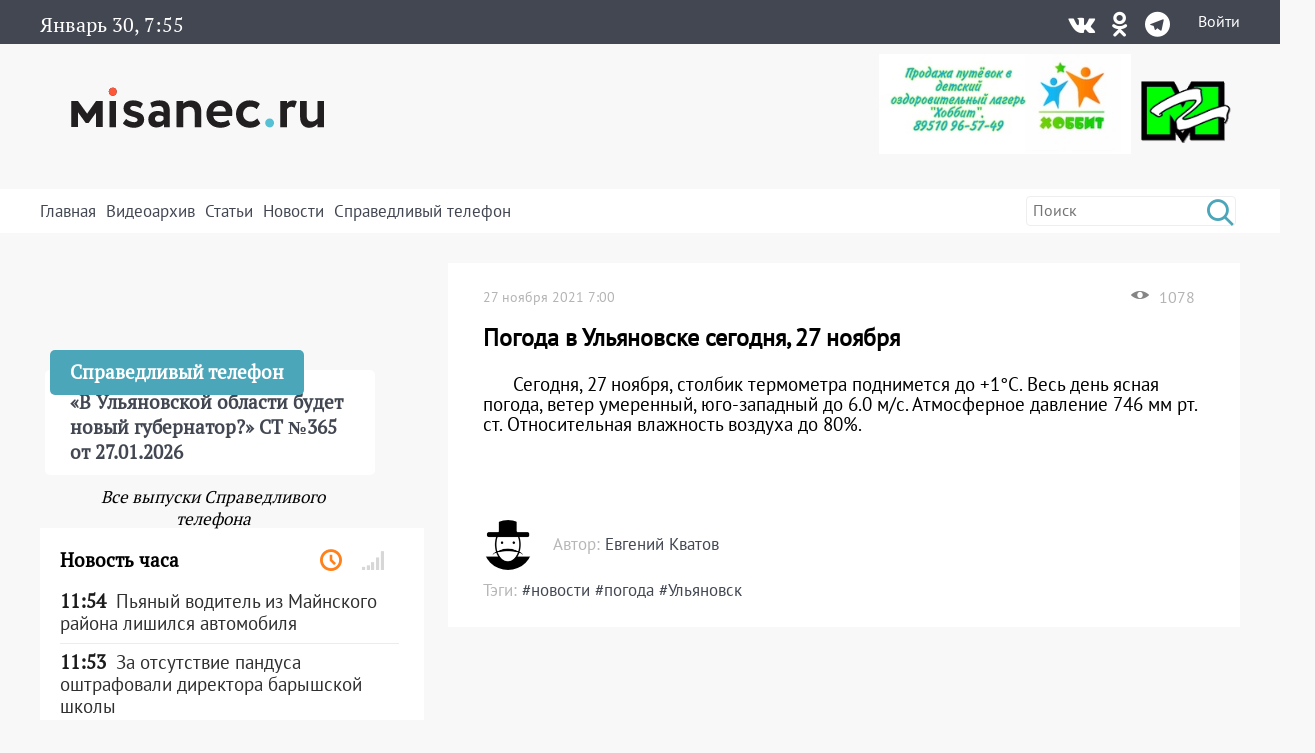

--- FILE ---
content_type: text/html; charset=UTF-8
request_url: https://misanec.ru/2021/11/27/%D0%BF%D0%BE%D0%B3%D0%BE%D0%B4%D0%B0-%D0%B2-%D1%83%D0%BB%D1%8C%D1%8F%D0%BD%D0%BE%D0%B2%D1%81%D0%BA%D0%B5-%D1%81%D0%B5%D0%B3%D0%BE%D0%B4%D0%BD%D1%8F-27-%D0%BD%D0%BE%D1%8F%D0%B1%D1%80%D1%8F/
body_size: 31475
content:
<!DOCTYPE html>
<html lang="ru">
<head>
	<meta http-equiv="Content-Type" content="text/html; charset=UTF-8">
	<meta name="viewport" content="width=device-width, initial-scale=1">
	<!-- RSS, стиль и всякая фигня -->
	<link rel="alternate" type="application/rdf+xml" title="RDF mapping" href="https://misanec.ru/feed/rdf/" />
	<link rel="alternate" type="application/rss+xml" title="RSS" href="https://misanec.ru/feed/rss/" />
	<link rel="alternate" type="application/rss+xml" title="Comments RSS" href="https://misanec.ru/comments/feed/" />
	<link rel="stylesheet" type="text/css" href="https://misanec.ru/wp-content/themes/misam/style.css?v=00114
">
	<!--[if lt IE 9]>
		<script src="http://html5shiv.googlecode.com/svn/trunk/html5.js"></script>
	<![endif]-->
	<link rel="stylesheet" href="/wp-content/themes/misam/icomoon/style.css?v=00102">
	<link rel="stylesheet" href="/wp-content/themes/misam/css/font-awesome.min.css?v=00102" type="text/css" media="all">
	<!--<link rel="stylesheet" href="/wp-content/themes/misam/css/font-awesome.min.css?v=2" type="text/css" media="all">-->
	<!--<link rel="stylesheet" href="/wp-content/themes/misam/fontawesome/css/all.min.css?v=2" type="text/css" media="all">-->
	<!--<link rel="stylesheet" href="https://use.fontawesome.com/releases/v5.8.1/css/all.css" integrity="sha384-50oBUHEmvpQ+1lW4y57PTFmhCaXp0ML5d60M1M7uH2+nqUivzIebhndOJK28anvf" crossorigin="anonymous">-->
	<title>
	Погода в Ульяновске сегодня, 27 ноября | Новости Ульяновска. Смотреть онлайн	</title>
	
	  <link rel="icon"
			href="/wp-content/themes/misam/images/favicon.png?v=5.2"/>
	  <link rel="shortcut icon"
			href="/wp-content/themes/misam/images/favicon.svg?v=5.2"/>
	  <link rel="apple-touch-icon"
			href="/wp-content/themes/misam/images/favicon.svg?v=5.2"/>
	<meta name='robots' content='max-image-preview:large' />
<link rel="alternate" type="application/rss+xml" title="Новости Ульяновска. Смотреть онлайн &raquo; Лента комментариев к &laquo;Погода в Ульяновске сегодня, 27 ноября&raquo;" href="https://misanec.ru/2021/11/27/%d0%bf%d0%be%d0%b3%d0%be%d0%b4%d0%b0-%d0%b2-%d1%83%d0%bb%d1%8c%d1%8f%d0%bd%d0%be%d0%b2%d1%81%d0%ba%d0%b5-%d1%81%d0%b5%d0%b3%d0%be%d0%b4%d0%bd%d1%8f-27-%d0%bd%d0%be%d1%8f%d0%b1%d1%80%d1%8f/feed/" />
<link rel="alternate" title="oEmbed (JSON)" type="application/json+oembed" href="https://misanec.ru/wp-json/oembed/1.0/embed?url=https%3A%2F%2Fmisanec.ru%2F2021%2F11%2F27%2F%25d0%25bf%25d0%25be%25d0%25b3%25d0%25be%25d0%25b4%25d0%25b0-%25d0%25b2-%25d1%2583%25d0%25bb%25d1%258c%25d1%258f%25d0%25bd%25d0%25be%25d0%25b2%25d1%2581%25d0%25ba%25d0%25b5-%25d1%2581%25d0%25b5%25d0%25b3%25d0%25be%25d0%25b4%25d0%25bd%25d1%258f-27-%25d0%25bd%25d0%25be%25d1%258f%25d0%25b1%25d1%2580%25d1%258f%2F" />
<link rel="alternate" title="oEmbed (XML)" type="text/xml+oembed" href="https://misanec.ru/wp-json/oembed/1.0/embed?url=https%3A%2F%2Fmisanec.ru%2F2021%2F11%2F27%2F%25d0%25bf%25d0%25be%25d0%25b3%25d0%25be%25d0%25b4%25d0%25b0-%25d0%25b2-%25d1%2583%25d0%25bb%25d1%258c%25d1%258f%25d0%25bd%25d0%25be%25d0%25b2%25d1%2581%25d0%25ba%25d0%25b5-%25d1%2581%25d0%25b5%25d0%25b3%25d0%25be%25d0%25b4%25d0%25bd%25d1%258f-27-%25d0%25bd%25d0%25be%25d1%258f%25d0%25b1%25d1%2580%25d1%258f%2F&#038;format=xml" />
<style id='wp-img-auto-sizes-contain-inline-css' type='text/css'>
img:is([sizes=auto i],[sizes^="auto," i]){contain-intrinsic-size:3000px 1500px}
/*# sourceURL=wp-img-auto-sizes-contain-inline-css */
</style>
<link rel='stylesheet' id='wp-block-library-css' href='https://misanec.ru/wp-includes/css/dist/block-library/style.min.css?ver=6.9' type='text/css' media='all' />
<style id='global-styles-inline-css' type='text/css'>
:root{--wp--preset--aspect-ratio--square: 1;--wp--preset--aspect-ratio--4-3: 4/3;--wp--preset--aspect-ratio--3-4: 3/4;--wp--preset--aspect-ratio--3-2: 3/2;--wp--preset--aspect-ratio--2-3: 2/3;--wp--preset--aspect-ratio--16-9: 16/9;--wp--preset--aspect-ratio--9-16: 9/16;--wp--preset--color--black: #000000;--wp--preset--color--cyan-bluish-gray: #abb8c3;--wp--preset--color--white: #ffffff;--wp--preset--color--pale-pink: #f78da7;--wp--preset--color--vivid-red: #cf2e2e;--wp--preset--color--luminous-vivid-orange: #ff6900;--wp--preset--color--luminous-vivid-amber: #fcb900;--wp--preset--color--light-green-cyan: #7bdcb5;--wp--preset--color--vivid-green-cyan: #00d084;--wp--preset--color--pale-cyan-blue: #8ed1fc;--wp--preset--color--vivid-cyan-blue: #0693e3;--wp--preset--color--vivid-purple: #9b51e0;--wp--preset--gradient--vivid-cyan-blue-to-vivid-purple: linear-gradient(135deg,rgb(6,147,227) 0%,rgb(155,81,224) 100%);--wp--preset--gradient--light-green-cyan-to-vivid-green-cyan: linear-gradient(135deg,rgb(122,220,180) 0%,rgb(0,208,130) 100%);--wp--preset--gradient--luminous-vivid-amber-to-luminous-vivid-orange: linear-gradient(135deg,rgb(252,185,0) 0%,rgb(255,105,0) 100%);--wp--preset--gradient--luminous-vivid-orange-to-vivid-red: linear-gradient(135deg,rgb(255,105,0) 0%,rgb(207,46,46) 100%);--wp--preset--gradient--very-light-gray-to-cyan-bluish-gray: linear-gradient(135deg,rgb(238,238,238) 0%,rgb(169,184,195) 100%);--wp--preset--gradient--cool-to-warm-spectrum: linear-gradient(135deg,rgb(74,234,220) 0%,rgb(151,120,209) 20%,rgb(207,42,186) 40%,rgb(238,44,130) 60%,rgb(251,105,98) 80%,rgb(254,248,76) 100%);--wp--preset--gradient--blush-light-purple: linear-gradient(135deg,rgb(255,206,236) 0%,rgb(152,150,240) 100%);--wp--preset--gradient--blush-bordeaux: linear-gradient(135deg,rgb(254,205,165) 0%,rgb(254,45,45) 50%,rgb(107,0,62) 100%);--wp--preset--gradient--luminous-dusk: linear-gradient(135deg,rgb(255,203,112) 0%,rgb(199,81,192) 50%,rgb(65,88,208) 100%);--wp--preset--gradient--pale-ocean: linear-gradient(135deg,rgb(255,245,203) 0%,rgb(182,227,212) 50%,rgb(51,167,181) 100%);--wp--preset--gradient--electric-grass: linear-gradient(135deg,rgb(202,248,128) 0%,rgb(113,206,126) 100%);--wp--preset--gradient--midnight: linear-gradient(135deg,rgb(2,3,129) 0%,rgb(40,116,252) 100%);--wp--preset--font-size--small: 13px;--wp--preset--font-size--medium: 20px;--wp--preset--font-size--large: 36px;--wp--preset--font-size--x-large: 42px;--wp--preset--spacing--20: 0.44rem;--wp--preset--spacing--30: 0.67rem;--wp--preset--spacing--40: 1rem;--wp--preset--spacing--50: 1.5rem;--wp--preset--spacing--60: 2.25rem;--wp--preset--spacing--70: 3.38rem;--wp--preset--spacing--80: 5.06rem;--wp--preset--shadow--natural: 6px 6px 9px rgba(0, 0, 0, 0.2);--wp--preset--shadow--deep: 12px 12px 50px rgba(0, 0, 0, 0.4);--wp--preset--shadow--sharp: 6px 6px 0px rgba(0, 0, 0, 0.2);--wp--preset--shadow--outlined: 6px 6px 0px -3px rgb(255, 255, 255), 6px 6px rgb(0, 0, 0);--wp--preset--shadow--crisp: 6px 6px 0px rgb(0, 0, 0);}:where(.is-layout-flex){gap: 0.5em;}:where(.is-layout-grid){gap: 0.5em;}body .is-layout-flex{display: flex;}.is-layout-flex{flex-wrap: wrap;align-items: center;}.is-layout-flex > :is(*, div){margin: 0;}body .is-layout-grid{display: grid;}.is-layout-grid > :is(*, div){margin: 0;}:where(.wp-block-columns.is-layout-flex){gap: 2em;}:where(.wp-block-columns.is-layout-grid){gap: 2em;}:where(.wp-block-post-template.is-layout-flex){gap: 1.25em;}:where(.wp-block-post-template.is-layout-grid){gap: 1.25em;}.has-black-color{color: var(--wp--preset--color--black) !important;}.has-cyan-bluish-gray-color{color: var(--wp--preset--color--cyan-bluish-gray) !important;}.has-white-color{color: var(--wp--preset--color--white) !important;}.has-pale-pink-color{color: var(--wp--preset--color--pale-pink) !important;}.has-vivid-red-color{color: var(--wp--preset--color--vivid-red) !important;}.has-luminous-vivid-orange-color{color: var(--wp--preset--color--luminous-vivid-orange) !important;}.has-luminous-vivid-amber-color{color: var(--wp--preset--color--luminous-vivid-amber) !important;}.has-light-green-cyan-color{color: var(--wp--preset--color--light-green-cyan) !important;}.has-vivid-green-cyan-color{color: var(--wp--preset--color--vivid-green-cyan) !important;}.has-pale-cyan-blue-color{color: var(--wp--preset--color--pale-cyan-blue) !important;}.has-vivid-cyan-blue-color{color: var(--wp--preset--color--vivid-cyan-blue) !important;}.has-vivid-purple-color{color: var(--wp--preset--color--vivid-purple) !important;}.has-black-background-color{background-color: var(--wp--preset--color--black) !important;}.has-cyan-bluish-gray-background-color{background-color: var(--wp--preset--color--cyan-bluish-gray) !important;}.has-white-background-color{background-color: var(--wp--preset--color--white) !important;}.has-pale-pink-background-color{background-color: var(--wp--preset--color--pale-pink) !important;}.has-vivid-red-background-color{background-color: var(--wp--preset--color--vivid-red) !important;}.has-luminous-vivid-orange-background-color{background-color: var(--wp--preset--color--luminous-vivid-orange) !important;}.has-luminous-vivid-amber-background-color{background-color: var(--wp--preset--color--luminous-vivid-amber) !important;}.has-light-green-cyan-background-color{background-color: var(--wp--preset--color--light-green-cyan) !important;}.has-vivid-green-cyan-background-color{background-color: var(--wp--preset--color--vivid-green-cyan) !important;}.has-pale-cyan-blue-background-color{background-color: var(--wp--preset--color--pale-cyan-blue) !important;}.has-vivid-cyan-blue-background-color{background-color: var(--wp--preset--color--vivid-cyan-blue) !important;}.has-vivid-purple-background-color{background-color: var(--wp--preset--color--vivid-purple) !important;}.has-black-border-color{border-color: var(--wp--preset--color--black) !important;}.has-cyan-bluish-gray-border-color{border-color: var(--wp--preset--color--cyan-bluish-gray) !important;}.has-white-border-color{border-color: var(--wp--preset--color--white) !important;}.has-pale-pink-border-color{border-color: var(--wp--preset--color--pale-pink) !important;}.has-vivid-red-border-color{border-color: var(--wp--preset--color--vivid-red) !important;}.has-luminous-vivid-orange-border-color{border-color: var(--wp--preset--color--luminous-vivid-orange) !important;}.has-luminous-vivid-amber-border-color{border-color: var(--wp--preset--color--luminous-vivid-amber) !important;}.has-light-green-cyan-border-color{border-color: var(--wp--preset--color--light-green-cyan) !important;}.has-vivid-green-cyan-border-color{border-color: var(--wp--preset--color--vivid-green-cyan) !important;}.has-pale-cyan-blue-border-color{border-color: var(--wp--preset--color--pale-cyan-blue) !important;}.has-vivid-cyan-blue-border-color{border-color: var(--wp--preset--color--vivid-cyan-blue) !important;}.has-vivid-purple-border-color{border-color: var(--wp--preset--color--vivid-purple) !important;}.has-vivid-cyan-blue-to-vivid-purple-gradient-background{background: var(--wp--preset--gradient--vivid-cyan-blue-to-vivid-purple) !important;}.has-light-green-cyan-to-vivid-green-cyan-gradient-background{background: var(--wp--preset--gradient--light-green-cyan-to-vivid-green-cyan) !important;}.has-luminous-vivid-amber-to-luminous-vivid-orange-gradient-background{background: var(--wp--preset--gradient--luminous-vivid-amber-to-luminous-vivid-orange) !important;}.has-luminous-vivid-orange-to-vivid-red-gradient-background{background: var(--wp--preset--gradient--luminous-vivid-orange-to-vivid-red) !important;}.has-very-light-gray-to-cyan-bluish-gray-gradient-background{background: var(--wp--preset--gradient--very-light-gray-to-cyan-bluish-gray) !important;}.has-cool-to-warm-spectrum-gradient-background{background: var(--wp--preset--gradient--cool-to-warm-spectrum) !important;}.has-blush-light-purple-gradient-background{background: var(--wp--preset--gradient--blush-light-purple) !important;}.has-blush-bordeaux-gradient-background{background: var(--wp--preset--gradient--blush-bordeaux) !important;}.has-luminous-dusk-gradient-background{background: var(--wp--preset--gradient--luminous-dusk) !important;}.has-pale-ocean-gradient-background{background: var(--wp--preset--gradient--pale-ocean) !important;}.has-electric-grass-gradient-background{background: var(--wp--preset--gradient--electric-grass) !important;}.has-midnight-gradient-background{background: var(--wp--preset--gradient--midnight) !important;}.has-small-font-size{font-size: var(--wp--preset--font-size--small) !important;}.has-medium-font-size{font-size: var(--wp--preset--font-size--medium) !important;}.has-large-font-size{font-size: var(--wp--preset--font-size--large) !important;}.has-x-large-font-size{font-size: var(--wp--preset--font-size--x-large) !important;}
/*# sourceURL=global-styles-inline-css */
</style>

<style id='classic-theme-styles-inline-css' type='text/css'>
/*! This file is auto-generated */
.wp-block-button__link{color:#fff;background-color:#32373c;border-radius:9999px;box-shadow:none;text-decoration:none;padding:calc(.667em + 2px) calc(1.333em + 2px);font-size:1.125em}.wp-block-file__button{background:#32373c;color:#fff;text-decoration:none}
/*# sourceURL=/wp-includes/css/classic-themes.min.css */
</style>
<link rel='stylesheet' id='cptchStylesheet-css' href='https://misanec.ru/wp-content/plugins/captcha/css/style.css?ver=6.9' type='text/css' media='all' />
<link rel='stylesheet' id='gn-frontend-gnfollow-style-css' href='https://misanec.ru/wp-content/plugins/gn-publisher/assets/css/gn-frontend-gnfollow.min.css?ver=1.5.25' type='text/css' media='all' />
<link rel='stylesheet' id='wp-polls-css' href='https://misanec.ru/wp-content/plugins/wp-polls/polls-css.css?ver=2.77.3' type='text/css' media='all' />
<style id='wp-polls-inline-css' type='text/css'>
.wp-polls .pollbar {
	margin: 1px;
	font-size: 6px;
	line-height: 8px;
	height: 8px;
	background-image: url('https://misanec.ru/wp-content/plugins/wp-polls/images/default/pollbg.gif');
	border: 1px solid #c8c8c8;
}

/*# sourceURL=wp-polls-inline-css */
</style>
<link rel='stylesheet' id='ppress-frontend-css' href='https://misanec.ru/wp-content/plugins/wp-user-avatar/assets/css/frontend.min.css?ver=4.16.8' type='text/css' media='all' />
<link rel='stylesheet' id='ppress-flatpickr-css' href='https://misanec.ru/wp-content/plugins/wp-user-avatar/assets/flatpickr/flatpickr.min.css?ver=4.16.8' type='text/css' media='all' />
<link rel='stylesheet' id='ppress-select2-css' href='https://misanec.ru/wp-content/plugins/wp-user-avatar/assets/select2/select2.min.css?ver=6.9' type='text/css' media='all' />
<script type="text/javascript" src="https://misanec.ru/wp-includes/js/jquery/jquery.min.js?ver=3.7.1" id="jquery-core-js"></script>
<script type="text/javascript" src="https://misanec.ru/wp-includes/js/jquery/jquery-migrate.min.js?ver=3.4.1" id="jquery-migrate-js"></script>
<script type="text/javascript" src="https://misanec.ru/wp-content/plugins/useful-banner-manager-modified/scripts.min.js?ver=6.9" id="useful_banner_manager_scripts-js"></script>
<script type="text/javascript" src="https://misanec.ru/wp-content/plugins/wp-user-avatar/assets/flatpickr/flatpickr.min.js?ver=4.16.8" id="ppress-flatpickr-js"></script>
<script type="text/javascript" src="https://misanec.ru/wp-content/plugins/wp-user-avatar/assets/select2/select2.min.js?ver=4.16.8" id="ppress-select2-js"></script>
<link rel="https://api.w.org/" href="https://misanec.ru/wp-json/" /><link rel="alternate" title="JSON" type="application/json" href="https://misanec.ru/wp-json/wp/v2/posts/602712" /><meta name="generator" content="WordPress 6.9" />
<link rel="canonical" href="https://misanec.ru/2021/11/27/%d0%bf%d0%be%d0%b3%d0%be%d0%b4%d0%b0-%d0%b2-%d1%83%d0%bb%d1%8c%d1%8f%d0%bd%d0%be%d0%b2%d1%81%d0%ba%d0%b5-%d1%81%d0%b5%d0%b3%d0%be%d0%b4%d0%bd%d1%8f-27-%d0%bd%d0%be%d1%8f%d0%b1%d1%80%d1%8f/" />
<link rel='shortlink' href='https://misanec.ru/Y0SJq' />
<meta property="og:site_name" content="Новости Ульяновска. Смотреть онлайн" />
<meta property="og:title" content="Погода в Ульяновске сегодня, 27 ноября" />
<meta property="og:type" content="article" />
<meta property="og:url" content="https://misanec.ru/2021/11/27/%d0%bf%d0%be%d0%b3%d0%be%d0%b4%d0%b0-%d0%b2-%d1%83%d0%bb%d1%8c%d1%8f%d0%bd%d0%be%d0%b2%d1%81%d0%ba%d0%b5-%d1%81%d0%b5%d0%b3%d0%be%d0%b4%d0%bd%d1%8f-27-%d0%bd%d0%be%d1%8f%d0%b1%d1%80%d1%8f/" />
<meta property="og:image" content="https://misanec.ru/wp-content/themes/misam/images/logo.png" />
<meta name="twitter:card" content="summary_large_imag"/>
<meta name="twitter:site" content="Улпресса"/>
<meta name="twitter:title" content="Погода в Ульяновске сегодня, 27 ноября">
<meta name="twitter:description" content="Сегодня, 27 ноября, столбик термометра поднимется до +1°C. Весь день ясная погода, ветер умеренный, юг..."/>
<meta name="twitter:creator" content="Улпресса"/>
<meta name="twitter:image:src" content="https://misanec.ru/wp-content/themes/misam/img/logo_og.png"/>
<meta name="twitter:domain" content="https://misanec.ru/2021/11/27/%d0%bf%d0%be%d0%b3%d0%be%d0%b4%d0%b0-%d0%b2-%d1%83%d0%bb%d1%8c%d1%8f%d0%bd%d0%be%d0%b2%d1%81%d0%ba%d0%b5-%d1%81%d0%b5%d0%b3%d0%be%d0%b4%d0%bd%d1%8f-27-%d0%bd%d0%be%d1%8f%d0%b1%d1%80%d1%8f/"/>
<meta name="keyword" content="новости, погода, Ульяновск" />
<meta name="Description" content="Сегодня, 27 ноября, столбик термометра поднимется до +1&deg;C. Весь день ясная погода, ветер умеренный, юго-западный до 6.0 м/с. Атмосферное давление 746 мм рт. ст. Относительная влажность воздуха до 80%.    &amp;nbsp;" />
    <style>.recentcomments a{display:inline !important;padding:0 !important;margin:0 !important;}</style>
  <link rel="amphtml" href="https://misanec.ru/2021/11/27/%D0%BF%D0%BE%D0%B3%D0%BE%D0%B4%D0%B0-%D0%B2-%D1%83%D0%BB%D1%8C%D1%8F%D0%BD%D0%BE%D0%B2%D1%81%D0%BA%D0%B5-%D1%81%D0%B5%D0%B3%D0%BE%D0%B4%D0%BD%D1%8F-27-%D0%BD%D0%BE%D1%8F%D0%B1%D1%80%D1%8F/amp/"><link rel="icon" href="https://misanec.ru/wp-content/uploads/2019/07/cropped-favicons-512-32x32.png" sizes="32x32" />
<link rel="icon" href="https://misanec.ru/wp-content/uploads/2019/07/cropped-favicons-512-192x192.png" sizes="192x192" />
<link rel="apple-touch-icon" href="https://misanec.ru/wp-content/uploads/2019/07/cropped-favicons-512-180x180.png" />
<meta name="msapplication-TileImage" content="https://misanec.ru/wp-content/uploads/2019/07/cropped-favicons-512-270x270.png" />
</head>
<body class="wp-singular post-template-default single single-post postid-602712 single-format-standard wp-theme-misam" >
	<header id="header" >
		<div class="gray width100">
			<div class="contener">
				<div class='left'>
					<span class="advertising clock" id="clocks"></span>
				</div><div class='right'><div class="social"><div class="list"><a title="Vkontakte" href="https://vk.com/misanecru"><span class="fab icon-vk"></span></a><a title="Odnoklassniki" href="https://ok.ru/group/54776083382303"><span class="fab icon-odnoklassniki"></span></a><a title="Telegram" href="https://t.me/misanec"><span class="fab icon-telegram"></span></a></div></div><a href="https://misanec.ru/wp-login.php">Войти</a>				</div>
			</div>
		</div>
		<div class="contener">
			<div class="pre_logo">
				<div class="mobile">
                    <div class="mobile_right">
                        <a href="https://misanec.ru/wp-login.php">Войти</a>                    </div>
					<div id="mobile_show_menu" onclick="mobile_show_menu();">
                        <div class="line"></div>
                        <div class="line"></div>
                        <div class="line"></div>
                    </div>
					<div id="mobile_hidden_menu" class="hidden" onclick="mobile_hidden_menu();"><div class="line"></div><div class="line"></div></div>
				</div>
				<h1 class="logo"><a href="/" title="Главная страница"><img alt="logo" src="/wp-content/themes/misam/images/logo.svg"/></a></h1>
				<div class="right desctop">
					<div class="logos">
						<!--a class="left" href="https://стопкоронавирус.рф" target="_blank"><img alt="stopkoronavirus" src="https://misanec.ru/wp-content/themes/misam/images/stop_covid19.png"></a-->
						<img class="left" height="100px" alt="hobbit" src="https://misanec.ru/wp-content/themes/misam/images/hobbit.jpg">
						<a class="left" href="https://misanec.ru/category/mg/"><img alt="logo-MG" src="https://misanec.ru/wp-content/themes/misam/images/MG-logo-80.png"></a>
                        <!--
						<a class="left" href="/ulyanovsk-media-counters" title="Статистика посещаемости СМИ Ульяновска">
							<div class="widget-icon fa-2x far fa-chart-bar icon-bar-chart"></div>
							Статистика посещаемости новостных порталов Ульяновской области
						</a>
						-->
					</div>
									</div>
			</div>
		</div>
		<div id="mobile_hidden_block_menu" class="white width100">
			<div class="contener">
				<div class="search right">
					<form role="search" method="get" id="searchform" action="https://misanec.ru/">
						<input class="searchfield" name="s" id="s" onblur="this.value=(this.value=='')?this.title:this.value;"
							 onfocus="this.value=(this.value==this.title)?'':this.value;" type="text"
							 value="" placeholder="Поиск" title="Поиск">
						<input type="submit" value="&#xe904;" class="fas icon-search"/>
					</form>
				</div>	
				<div class="mine_menu left"><ul id="menu-menu_top" class="menu"><li id="menu-item-44134" class="menu-item menu-item-type-custom menu-item-object-custom menu-item-home menu-item-44134"><a href="http://misanec.ru/">Главная</a></li>
<li id="menu-item-44130" class="menu-item menu-item-type-taxonomy menu-item-object-category menu-item-44130"><a href="https://misanec.ru/category/video/">Видеоархив</a></li>
<li id="menu-item-48155" class="menu-item menu-item-type-taxonomy menu-item-object-category menu-item-48155"><a href="https://misanec.ru/category/articles/">Статьи</a></li>
<li id="menu-item-59424" class="menu-item menu-item-type-custom menu-item-object-custom menu-item-has-children menu-item-59424"><a href="#">Новости</a>
<ul class="sub-menu">
	<li id="menu-item-468524" class="menu-item menu-item-type-taxonomy menu-item-object-category menu-item-468524"><a href="https://misanec.ru/category/news/kultura/">Культура</a></li>
	<li id="menu-item-468522" class="menu-item menu-item-type-taxonomy menu-item-object-category menu-item-468522"><a href="https://misanec.ru/category/news/sport/">Спорт</a></li>
	<li id="menu-item-468523" class="menu-item menu-item-type-taxonomy menu-item-object-category menu-item-468523"><a href="https://misanec.ru/category/news/kriminal/">Криминал</a></li>
	<li id="menu-item-468525" class="menu-item menu-item-type-taxonomy menu-item-object-category menu-item-468525"><a href="https://misanec.ru/category/articles/politika/">Политика</a></li>
	<li id="menu-item-468521" class="menu-item menu-item-type-taxonomy menu-item-object-category menu-item-468521"><a href="https://misanec.ru/category/news/proisshestviya/">Происшествия</a></li>
	<li id="menu-item-468520" class="menu-item menu-item-type-taxonomy menu-item-object-category menu-item-468520"><a href="https://misanec.ru/category/news/obshhestvo/">Общество</a></li>
</ul>
</li>
<li id="menu-item-364257" class="menu-item menu-item-type-taxonomy menu-item-object-category menu-item-364257"><a href="https://misanec.ru/category/video/spravedlivyj-telefon/">Справедливый телефон</a></li>
</ul></div>				<div class="clear"></div>
				<div class="mobile mobile_ss">
					<div class="text_center">Подписаться на нас в соцсетях:</div>
					<div class="social"><div class="list"><a title="Vkontakte" href="https://vk.com/misanecru"><span class="fab icon-vk"></span></a><a title="Odnoklassniki" href="https://ok.ru/group/54776083382303"><span class="fab icon-odnoklassniki"></span></a><a title="Telegram" href="https://t.me/misanec"><span class="fab icon-telegram"></span></a></div></div></div><div class='money_rate'>					
				</div>
			</div>
		</div>
	</header>
 
<section id="main">
	<div class="contener">
		<div class='main_block'>
			<div class='top_left left'>
				<div class="main_news">
				<span class="post-date left">27 ноября 2021  7:00</span><div class='right'><img alt='Просмотры' class='left' src='https://misanec.ru/wp-content/themes/misam/images/glaz.png' /><span class='left'>1078</span></div><h1>Погода в Ульяновске сегодня, 27 ноября</h1><div class='content_block'><p>Сегодня, 27 ноября, столбик термометра поднимется до +1°C. Весь день ясная погода, ветер умеренный, юго-западный до 6.0 м/с. Атмосферное давление 746 мм рт. ст. Относительная влажность воздуха до 80%.</p>
<p>&nbsp;</p>
<span style = 'color:red;'></span></div><div class='meta_date'><div class="left"><div class="entry-author"><div class="author-avatar"><img alt='' src='https://misanec.ru/wp-content/plugins/wp-user-avatar/deprecated/wp-user-avatar/images/wpua-96x96.png' srcset='https://misanec.ru/wp-content/plugins/wp-user-avatar/deprecated/wp-user-avatar/images/wpua-150x150.png 2x' class='avatar avatar-60 photo' height='60' width='60' decoding='async'/></div><div class="author-right"><div class="author"><span class="by">Автор:</span><a href="/author/Kvatov">Евгений Кватов</a></div></div></div><div class='tags'><span>Тэги:</span><a href='/?tag=news-2'>#новости</a><a href='/?tag=pogoda'>#погода</a><a href='/?tag=ulyanovsk'>#Ульяновск</a>							
									</div>
								</div>
								<div class="right">
									<!--div class="social-share clear">
										Поделиться: <script type="text/javascript" src="//yastatic.net/share/share.js" charset="utf-8"></script><span class="yashare-auto-init" data-yashareL10n="ru" data-yashareType="none" data-yashareQuickServices="vkontakte,twitter,odnoklassniki,moimir,lj,friendfeed,moikrug,surfingbird"></span>
									</div-->
															</div>
							</div>
									</div>
				<div class='comments_block single_minimal_info_false'></div></div><div class='top_right right'><div class="phone_fair_new">
	<div class="full_block" onmouseover="hidden_title(this);" onclick="hidden_title(this);"><div class="bottom_block"><div class="prev_content left"><div class="title">Справедливый телефон</div><div class="post-content">&#171;В Ульяновской области будет новый губернатор?&#187; СТ №365 от 27.01.2026</div></div></div></div><div class="textwidget custom-html-widget"><iframe width="100%" height="auto" style="min-height:220px" framebprder="0" allow="accelerometer; autoplay; clipboard-write; encrypted-media; gyroscope; picture-in-picture" allowfullscreen src="https://vk.com/video_ext.php?oid=-68648943&id=456239100&hash=dfb953ec552db94c&hd=1&recoms=0"></iframe></div>	<a id="all_phone_fair_new" class="all_phone_fair_new" href="https://misanec.ru/category/video/spravedlivyj-telefon/">Все выпуски Справедливого телефона</a>
</div>
<div class="right-section-info" id="right-section-info">
	<div class="section-title">
		<h4>Новость часа</h4>
		<div class="tab-titles">
			<ul class="list">
				<li class="active"><a href="#tab1-content" title="Последние новости"><i class="far icon-clock"></i></a></li>
				<li><a href="#tab2-content" title="Популярные новости"><i class="fa icon-signal"></i></a></li>
				<!--<li><a href="#tab3-content" title="Последние комментарии"><i class="fa icon-bubbles2"></i></a></li>-->
			</ul>
		</div>
	</div>
	<div class="clear"></div>
	<div class="tabs-content-container">
		<div id="tab1-content" class="tab-content" style="display:block;">
			<div class="widget-container">
	<li class="widget widget_async_posts">    
		<div class="news">
			<ul class="items">
			<li id="item-749982" class="cat-5 ">
							<a href="https://misanec.ru/2026/01/30/%d0%bf%d1%8c%d1%8f%d0%bd%d1%8b%d0%b9-%d0%b2%d0%be%d0%b4%d0%b8%d1%82%d0%b5%d0%bb%d1%8c-%d0%b8%d0%b7-%d0%bc%d0%b0%d0%b9%d0%bd%d1%81%d0%ba%d0%be%d0%b3%d0%be-%d1%80%d0%b0%d0%b9%d0%be%d0%bd%d0%b0-%d0%bb/" title="Пьяный водитель из Майнского района лишился автомобиля" class="undecorated" target="_self"><div class="posts-widgettitle">
									<div class="post-time">11:54</div>
									<div class="post-content">Пьяный водитель из Майнского района лишился автомобиля</div>
								</div>
							</a>
						</li><li id="item-749980" class="cat-5 ">
							<a href="https://misanec.ru/2026/01/30/%d0%b7%d0%b0-%d0%be%d1%82%d1%81%d1%83%d1%82%d1%81%d1%82%d0%b2%d0%b8%d0%b5-%d0%bf%d0%b0%d0%bd%d0%b4%d1%83%d1%81%d0%b0-%d0%be%d1%88%d1%82%d1%80%d0%b0%d1%84%d0%be%d0%b2%d0%b0%d0%bb%d0%b8-%d0%b4%d0%b8/" title="За отсутствие пандуса оштрафовали директора барышской школы" class="undecorated" target="_self"><div class="posts-widgettitle">
									<div class="post-time">11:53</div>
									<div class="post-content">За отсутствие пандуса оштрафовали директора барышской школы</div>
								</div>
							</a>
						</li><li id="item-749977" class="cat-5 ">
							<a href="https://misanec.ru/2026/01/30/%d0%b2-%d0%bb%d0%b5%d0%bd%d0%b8%d0%bd%d1%81%d0%ba%d0%be%d0%bc-%d1%80%d0%b0%d0%b9%d0%be%d0%bd%d0%b5-%d1%83%d0%bb%d1%8c%d1%8f%d0%bd%d0%be%d0%b2%d1%81%d0%ba%d0%b0-%d0%b4%d0%b5%d0%bc%d0%be%d0%bd%d1%82/" title="В Ленинском районе Ульяновска демонтируют самовольно установленные гаражи" class="undecorated" target="_self"><div class="posts-widgettitle">
									<div class="post-time">11:51</div>
									<div class="post-content">В Ленинском районе Ульяновска демонтируют самовольно установленные гаражи</div>
								</div>
							</a>
						</li><li id="item-749975" class="cat-5 ">
							<a href="https://misanec.ru/2026/01/30/%d0%b2-%d0%bb%d0%b5%d0%bd%d0%b8%d0%bd%d1%81%d0%ba%d0%be%d0%bc-%d1%80%d0%b0%d0%b9%d0%be%d0%bd%d0%b5-%d0%b8%d0%b7-%d0%b7%d0%b0-%d0%b4%d1%82%d0%bf-%d0%bf%d0%b5%d1%80%d0%b5%d0%ba%d1%80%d1%8b%d1%82%d0%be/" title="В Ленинском районе из-за ДТП перекрыто движение трамваев" class="undecorated" target="_self"><div class="posts-widgettitle">
									<div class="post-time">11:50</div>
									<div class="post-content">В Ленинском районе из-за ДТП перекрыто движение трамваев</div>
								</div>
							</a>
						</li><li id="item-749973" class="cat-5 cat-6 ">
							<a href="https://misanec.ru/2026/01/30/%d0%b3%d1%83%d0%b1%d0%b5%d1%80%d0%bd%d0%b0%d1%82%d0%be%d1%80%d0%b0-%d1%83%d0%bb%d1%8c%d1%8f%d0%bd%d0%be%d0%b2%d1%81%d0%ba%d0%be%d0%b9-%d0%be%d0%b1%d0%bb%d0%b0%d1%81%d1%82%d0%b8-%d0%b0%d0%bb%d0%b5-2/" title="Губернатора Ульяновской области Алексея Русских топит команда бывшего губернатора Морозова! Смотрите новый выпуск «Справедливого телефона» в 17:00" class="undecorated" target="_self"><div class="posts-widgettitle">
									<div class="post-time">11:47</div>
									<div class="post-content">Губернатора Ульяновской области Алексея Русских топит команда бывшего губернатора Морозова! Смотрите новый выпуск «Справедливого телефона» в 17:00</div>
								</div>
							</a>
						</li><li id="item-749969" class="cat-5 ">
							<a href="https://misanec.ru/2026/01/30/%d1%81%d0%ba%d0%be%d0%bb%d1%8c%d0%ba%d0%be-%d0%b5%d1%89%d0%b5-%d0%bf%d1%80%d0%be%d0%b4%d0%bb%d0%b8%d1%82%d1%81%d1%8f-%d1%81%d0%bd%d0%b5%d0%b3%d0%be%d0%bf%d0%b0%d0%b4-%d0%b2-%d1%83%d0%bb%d1%8c%d1%8f/" title="Сколько еще продлится снегопад в Ульяновске?" class="undecorated" target="_self"><div class="posts-widgettitle">
									<div class="post-time">09:42</div>
									<div class="post-content">Сколько еще продлится снегопад в Ульяновске?</div>
								</div>
							</a>
						</li><li id="item-749965" class="cat-5 cat-6 ">
							<a href="https://misanec.ru/2026/01/30/%d1%83%d0%bc%d0%b5%d1%80%d0%bb%d0%b0-%d0%b6%d0%b5%d1%80%d1%82%d0%b2%d0%b0-%d0%bc%d0%be%d1%88%d0%b5%d0%bd%d0%bd%d0%b8%d0%ba%d0%be%d0%b2-%d0%b2%d0%b5%d1%80%d0%bd%d1%83%d0%b2%d1%88%d0%b0%d1%8f-%d0%ba/" title="Умерла жертва мошенников, вернувшая квартиры по «схеме Долиной». Что делать честным покупателям?" class="undecorated" target="_self"><div class="posts-widgettitle">
									<div class="post-time">09:31</div>
									<div class="post-content">Умерла жертва мошенников, вернувшая квартиры по «схеме Долиной». Что делать честным покупателям?</div>
								</div>
							</a>
						</li><li id="item-749963" class="cat-5 ">
							<a href="https://misanec.ru/2026/01/30/%d1%81-1-%d1%84%d0%b5%d0%b2%d1%80%d0%b0%d0%bb%d1%8f-%d1%80%d0%be%d1%81%d1%81%d0%b8%d1%8f%d0%bd%d0%b5-%d0%bf%d0%be%d0%bb%d1%83%d1%87%d0%b0%d1%82-%d0%bd%d0%b0%d0%b4%d0%b1%d0%b0%d0%b2%d0%ba%d1%83-%d0%ba/" title="С 1 февраля россияне получат надбавку к пенсии" class="undecorated" target="_self"><div class="posts-widgettitle">
									<div class="post-time">09:06</div>
									<div class="post-content">С 1 февраля россияне получат надбавку к пенсии</div>
								</div>
							</a>
						</li><li id="item-749960" class="cat-5 ">
							<a href="https://misanec.ru/2026/01/30/%d1%83%d0%bb%d1%8c%d1%8f%d0%bd%d0%be%d0%b2%d1%81%d0%ba%d0%b8%d0%b5-%d1%81%d0%bf%d0%b0%d1%81%d0%b0%d1%82%d0%b5%d0%bb%d0%b8-%d0%bf%d0%be%d0%bc%d0%be%d0%b3%d0%bb%d0%b8-%d0%b6%d0%b5%d0%bd%d1%89%d0%b8-10/" title="Ульяновские спасатели помогли женщине снять кольцо" class="undecorated" target="_self"><div class="posts-widgettitle">
									<div class="post-time">09:03</div>
									<div class="post-content">Ульяновские спасатели помогли женщине снять кольцо</div>
								</div>
							</a>
						</li><li id="item-749958" class="cat-5 ">
							<a href="https://misanec.ru/2026/01/30/%d0%bd%d0%b0-%d0%bf%d0%b5%d1%80%d0%b5%d0%ba%d1%80%d0%b5%d1%81%d1%82%d0%ba%d0%b5-%d0%bf%d1%83%d1%88%d0%ba%d0%b8%d0%bd%d1%81%d0%ba%d0%be%d0%b9-%d0%b8-12-%d1%81%d0%b5%d0%bd%d1%82%d1%8f%d0%b1%d1%80%d1%8f/" title="На перекрестке Пушкинской и 12 Сентября отключат светофор" class="undecorated" target="_self"><div class="posts-widgettitle">
									<div class="post-time">09:00</div>
									<div class="post-content">На перекрестке Пушкинской и 12 Сентября отключат светофор</div>
								</div>
							</a>
						</li><li id="item-749954" class="cat-5 ">
							<a href="https://misanec.ru/2026/01/30/%d0%b4%d0%be%d1%80%d0%be%d0%b6%d0%bd%d0%b0%d1%8f-%d0%be%d0%b1%d1%81%d1%82%d0%b0%d0%bd%d0%be%d0%b2%d0%ba%d0%b0-%d0%b2-%d1%83%d0%bb%d1%8c%d1%8f%d0%bd%d0%be%d0%b2%d1%81%d0%ba%d0%b5-%d1%83%d1%82%d1%80/" title="Дорожная обстановка в Ульяновске утром 30 января" class="undecorated" target="_self"><div class="posts-widgettitle">
									<div class="post-time">07:30</div>
									<div class="post-content">Дорожная обстановка в Ульяновске утром 30 января</div>
								</div>
							</a>
						</li><li id="item-749952" class="cat-5 ">
							<a href="https://misanec.ru/2026/01/30/30-%d1%8f%d0%bd%d0%b2%d0%b0%d1%80%d1%8f-%d0%b2-%d1%83%d0%bb%d1%8c%d1%8f%d0%bd%d0%be%d0%b2%d1%81%d0%ba%d0%b5-%d0%b4%d0%bd%d0%b5%d0%bc-%d0%b1%d1%83%d0%b4%d0%b5%d1%82-%d0%b4%d0%be-0-%d0%b3%d1%80%d0%b0/" title="30 января в Ульяновске днем будет до 0 градусов" class="undecorated" target="_self"><div class="posts-widgettitle">
									<div class="post-time">07:22</div>
									<div class="post-content">30 января в Ульяновске днем будет до 0 градусов</div>
								</div>
							</a>
						</li><li id="item-749949" class="cat-22 cat-5 ">
							<a href="https://misanec.ru/2026/01/30/%d0%b2-%d1%83%d0%bb%d1%8c%d1%8f%d0%bd%d0%be%d0%b2%d1%81%d0%ba%d0%b5-%d0%b0%d0%b2%d1%82%d0%be%d0%bc%d0%be%d0%b1%d0%b8%d0%bb%d1%8c-%d1%81%d0%bd%d0%b5%d1%81-%d1%81%d1%82%d0%be%d0%bb%d0%b1/" title="В Ульяновске автомобиль снес столб" class="undecorated" target="_self"><div class="posts-widgettitle">
									<div class="post-time">07:16</div>
									<div class="post-content">В Ульяновске автомобиль снес столб</div>
								</div>
							</a>
						</li><li id="item-749940" class="cat-5 cat-6 ">
							<a href="https://misanec.ru/2026/01/30/%d0%be%d1%84%d0%b8%d1%86%d0%b5%d1%80-%d0%bf%d0%be%d0%b4%d0%ba%d0%b8%d0%bd%d1%83%d0%bb-%d0%bd%d0%be%d0%b2%d0%be%d1%80%d0%be%d0%b6%d0%b4%d0%b5%d0%bd%d0%bd%d0%be%d0%b3%d0%be-%d1%80%d0%b5%d0%b1%d0%b5/" title="Офицер подкинул новорожденного ребенка к дверям квартиры командира" class="undecorated" target="_self"><div class="posts-widgettitle">
									<div class="post-time">06:00</div>
									<div class="post-content">Офицер подкинул новорожденного ребенка к дверям квартиры командира</div>
								</div>
							</a>
						</li><li id="item-749946" class="cat-5 ">
							<a href="https://misanec.ru/2026/01/30/%d0%b0%d0%bd%d1%82%d0%be%d0%bd-%d0%bf%d0%b5%d1%80%d0%b5%d0%b7%d0%b8%d0%bc%d0%bd%d0%b8%d0%ba-%d0%b7%d0%b0%d1%87%d0%b5%d0%bc-30-%d1%8f%d0%bd%d0%b2%d0%b0%d1%80%d1%8f-%d0%bf%d0%b5%d0%ba%d0%bb%d0%b8/" title="Антон Перезимник: зачем 30 января пекли “солнечные” колобки и выгоняли зиму из дома" class="undecorated" target="_self"><div class="posts-widgettitle">
									<div class="post-time">05:50</div>
									<div class="post-content">Антон Перезимник: зачем 30 января пекли “солнечные” колобки и выгоняли зиму из дома</div>
								</div>
							</a>
						</li><li id="item-749925" class="cat-40 cat-5 cat-6 ">
							<a href="https://misanec.ru/2026/01/30/%d1%83%d0%bb%d1%8c%d1%8f%d0%bd%d0%be%d0%b2%d1%86%d0%b0%d0%bc-%d0%b7%d0%b0%d0%bf%d1%80%d0%b5%d1%82%d0%b8%d0%bb%d0%b8-%d0%b7%d0%b0%d0%b2%d0%be%d0%b4%d0%b8%d1%82%d1%8c-%d0%ba%d1%80%d0%be%d0%ba%d0%be/" title="Ульяновцам запретили заводить крокодилов и бегемотов" class="undecorated" target="_self"><div class="posts-widgettitle">
									<div class="post-time">05:40</div>
									<div class="post-content">Ульяновцам запретили заводить крокодилов и бегемотов</div>
								</div>
							</a>
						</li><li id="item-749928" class="cat-26088 cat-5 cat-6 ">
							<a href="https://misanec.ru/2026/01/30/%d0%b2%d1%80%d0%b0%d1%87-%d0%bf%d0%b5%d0%b4%d0%b8%d0%b0%d1%82%d1%80-%d1%80%d0%b0%d1%81%d1%81%d0%ba%d0%b0%d0%b7%d0%b0%d0%bb%d0%b0-%d0%be-%d1%82%d0%be%d0%bc-%d0%ba%d0%b0%d0%ba-%d1%80%d0%b0%d1%81%d0%bf/" title="Врач-педиатр рассказала о том, как распознать и контролировать астму у ребёнка" class="undecorated" target="_self"><div class="posts-widgettitle">
									<div class="post-time">05:30</div>
									<div class="post-content">Врач-педиатр рассказала о том, как распознать и контролировать астму у ребёнка</div>
								</div>
							</a>
						</li><li id="item-749943" class="cat-5 ">
							<a href="https://misanec.ru/2026/01/30/%d0%b4%d0%b5%d0%bd%d1%8c-%d1%80%d0%b5%d1%88%d0%b8%d1%82%d0%b5%d0%bb%d1%8c%d0%bd%d1%8b%d1%85-%d1%88%d0%b0%d0%b3%d0%be%d0%b2-%d0%b3%d0%be%d1%80%d0%be%d1%81%d0%ba%d0%be%d0%bf-%d0%bd%d0%b0-30-%d1%8f/" title="День решительных шагов: гороскоп на 30 января для всех знаков зодиака" class="undecorated" target="_self"><div class="posts-widgettitle">
									<div class="post-time">05:15</div>
									<div class="post-content">День решительных шагов: гороскоп на 30 января для всех знаков зодиака</div>
								</div>
							</a>
						</li><li id="item-749922" class="cat-5 ">
							<a href="https://misanec.ru/2026/01/30/%d0%bf%d1%80%d0%b0%d0%b7%d0%b4%d0%bd%d0%b8%d0%ba-30-%d1%8f%d0%bd%d0%b2%d0%b0%d1%80%d1%8f-%d0%b4%d0%b5%d0%bd%d1%8c-%d1%80%d0%be%d0%b6%d0%b4%d0%b5%d0%bd%d0%b8%d1%8f-%d0%ba%d0%b8%d0%bd%d0%be%d1%81%d1%82/" title="Праздник 30 января: День рождения киностудии «Мосфильм»" class="undecorated" target="_self"><div class="posts-widgettitle">
									<div class="post-time">05:00</div>
									<div class="post-content">Праздник 30 января: День рождения киностудии «Мосфильм»</div>
								</div>
							</a>
						</li><li id="item-749920" class="cat-5 ">
							<a href="https://misanec.ru/2026/01/29/%d0%b3%d0%bb%d0%b0%d0%b2%d0%bd%d1%8b%d0%b5-%d0%bd%d0%be%d0%b2%d0%be%d1%81%d1%82%d0%b8-%d1%83%d0%bb%d1%8c%d1%8f%d0%bd%d0%be%d0%b2%d1%81%d0%ba%d0%b0-%d0%b7%d0%b0-29-%d1%8f%d0%bd%d0%b2%d0%b0%d1%80%d1%8f/" title="Главные новости Ульяновска за 29 января: пропавшие 35 миллиона и предсмертное признание" class="undecorated" target="_self"><div class="posts-widgettitle">
									<div class="post-time">20:35</div>
									<div class="post-content">Главные новости Ульяновска за 29 января: пропавшие 35 миллиона и предсмертное признание</div>
								</div>
							</a>
						</li><li id="item-749938" class="cat-5 ">
							<a href="https://misanec.ru/2026/01/29/%d0%b2-%d0%bf%d0%be%d0%bb%d0%b8%d1%86%d0%b8%d0%b8-%d0%bf%d1%80%d0%be%d0%ba%d0%be%d0%bc%d0%bc%d0%b5%d0%bd%d1%82%d0%b8%d1%80%d0%be%d0%b2%d0%b0%d0%bb%d0%b8-%d0%b8%d0%bd%d1%84%d0%be%d1%80%d0%bc%d0%b0/" title="В полиции прокомментировали информацию про буллинг 14-летней девочки в школе" class="undecorated" target="_self"><div class="posts-widgettitle">
									<div class="post-time">19:33</div>
									<div class="post-content">В полиции прокомментировали информацию про буллинг 14-летней девочки в школе</div>
								</div>
							</a>
						</li><li id="item-749915" class="cat-5 ">
							<a href="https://misanec.ru/2026/01/29/%d1%80%d0%b0%d0%b1%d0%be%d1%82%d0%be%d0%b4%d0%b0%d1%82%d0%b5%d0%bb%d1%8c-%d1%83%d0%b1%d0%b5%d0%b4%d0%b8%d0%bb-%d0%b4%d0%b5%d0%b2%d1%83%d1%88%d0%ba%d1%83-%d0%b8%d0%b7-%d1%83%d0%bb%d1%8c%d1%8f%d0%bd/" title="&#171;Работодатель&#187; убедил девушку из Ульяновска оформить кредитную карту" class="undecorated" target="_self"><div class="posts-widgettitle">
									<div class="post-time">19:16</div>
									<div class="post-content">&#171;Работодатель&#187; убедил девушку из Ульяновска оформить кредитную карту</div>
								</div>
							</a>
						</li><li id="item-749936" class="cat-5 ">
							<a href="https://misanec.ru/2026/01/29/%d1%81%d0%be%d1%86%d1%81%d0%b5%d1%82%d0%b8-%d0%b2-%d0%b8%d0%bd%d0%b7%d0%b5-%d0%bb%d0%b5%d0%b4%d1%8f%d0%bd%d0%be%d0%b9-%d0%b4%d0%be%d0%b6%d0%b4%d1%8c/" title="Соцсети: в Инзе ледяной дождь" class="undecorated" target="_self"><div class="posts-widgettitle">
									<div class="post-time">18:50</div>
									<div class="post-content">Соцсети: в Инзе ледяной дождь</div>
								</div>
							</a>
						</li><li id="item-749931" class="cat-22 cat-5 ">
							<a href="https://misanec.ru/2026/01/29/%d0%bf%d1%80%d0%be%d0%b3%d0%bd%d0%be%d0%b7-%d0%bf%d0%be%d0%b3%d0%be%d0%b4%d1%8b-%d0%b2-%d1%83%d0%bb%d1%8c%d1%8f%d0%bd%d0%be%d0%b2%d1%81%d0%ba%d0%b5-%d0%bd%d0%b0-30-%d1%8f%d0%bd%d0%b2%d0%b0%d1%80%d1%8f/" title="Прогноз погоды в Ульяновске на 30 января" class="undecorated" target="_self"><div class="posts-widgettitle">
									<div class="post-time">18:00</div>
									<div class="post-content">Прогноз погоды в Ульяновске на 30 января</div>
								</div>
							</a>
						</li><li id="item-749913" class="cat-5 ">
							<a href="https://misanec.ru/2026/01/29/%d0%b6%d0%b8%d1%82%d0%b5%d0%bb%d1%8c%d0%bd%d0%b8%d1%86%d0%b0-%d1%82%d0%b5%d1%80%d0%b5%d0%bd%d1%8c%d0%b3%d1%83%d0%bb%d1%8c%d1%81%d0%ba%d0%be%d0%b3%d0%be-%d1%80%d0%b0%d0%b9%d0%be%d0%bd%d0%b0/" title="Жительница Тереньгульского района «прописала» у себя иностранца" class="undecorated" target="_self"><div class="posts-widgettitle">
									<div class="post-time">17:16</div>
									<div class="post-content">Жительница Тереньгульского района «прописала» у себя иностранца</div>
								</div>
							</a>
						</li><li id="item-749934" class="cat-5 ">
							<a href="https://misanec.ru/2026/01/29/%d0%bb%d0%b5%d0%b3%d0%ba%d0%be%d0%b2%d0%be%d0%b9-%d0%b0%d0%b2%d1%82%d0%be%d0%bc%d0%be%d0%b1%d0%b8%d0%bb%d1%8c-%d0%b2%d1%80%d0%b5%d0%b7%d0%b0%d0%bb%d1%81%d1%8f-%d0%b2-%d1%82%d1%80%d0%b0%d0%bc%d0%b2/" title="Легковой автомобиль врезался в трамвай в Ульяновске" class="undecorated" target="_self"><div class="posts-widgettitle">
									<div class="post-time">16:53</div>
									<div class="post-content">Легковой автомобиль врезался в трамвай в Ульяновске</div>
								</div>
							</a>
						</li><li id="item-749909" class="cat-13 cat-5 ">
							<a href="https://misanec.ru/2026/01/29/%d0%b2%d1%8b%d0%bc%d0%be%d0%b3%d0%b0%d1%82%d0%b5%d0%bb%d0%b8-%d0%b5%d0%b4%d0%b2%d0%b0-%d0%bd%d0%b5-%d0%b7%d0%b0%d0%b1%d0%b8%d0%b2%d1%88%d0%b8%d0%b5-%d0%b1%d0%b8%d0%b7%d0%bd%d0%b5%d1%81%d0%bc%d0%b5/" title="Вымогатели, едва не забившие бизнесмена до смерти, получили почти 20 лет колонии на двоих" class="undecorated" target="_self"><div class="posts-widgettitle">
									<div class="post-time">16:06</div>
									<div class="post-content">Вымогатели, едва не забившие бизнесмена до смерти, получили почти 20 лет колонии на двоих</div>
								</div>
							</a>
						</li><li id="item-749917" class="cat-5 ">
							<a href="https://misanec.ru/2026/01/29/%d1%83%d0%bb%d1%8c%d1%8f%d0%bd%d0%be%d0%b2%d1%86%d0%b5%d0%b2-%d0%bf%d1%80%d0%b8%d0%b3%d0%bb%d0%b0%d1%88%d0%b0%d1%8e%d1%82-%d0%bd%d0%b0-%d0%b2%d1%81%d0%b5%d1%80%d0%be%d1%81%d1%81%d0%b8%d0%b9%d1%81-3/" title="Ульяновцев приглашают на Всероссийские массовые соревнования по конькобежному спорту" class="undecorated" target="_self"><div class="posts-widgettitle">
									<div class="post-time">15:23</div>
									<div class="post-content">Ульяновцев приглашают на Всероссийские массовые соревнования по конькобежному спорту</div>
								</div>
							</a>
						</li><li id="item-749911" class="cat-22 cat-5 ">
							<a href="https://misanec.ru/2026/01/29/%d0%be%d1%82%d0%ba%d0%bb%d1%8e%d1%87%d0%b5%d0%bd%d0%be-%d0%b2%d0%be%d0%b4%d0%be%d1%81%d0%bd%d0%b0%d0%b1%d0%b6%d0%b5%d0%bd%d0%b8%d0%b5-%d0%b2-%d1%87%d0%b0%d1%81%d1%82%d0%bd%d1%8b%d1%85-%d0%b4%d0%be/" title="Отключено водоснабжение в частных домах Ульяновска. Список адресов" class="undecorated" target="_self"><div class="posts-widgettitle">
									<div class="post-time">15:09</div>
									<div class="post-content">Отключено водоснабжение в частных домах Ульяновска. Список адресов</div>
								</div>
							</a>
						</li><li id="item-749906" class="cat-5 ">
							<a href="https://misanec.ru/2026/01/29/%d0%bf%d1%80%d0%be%d0%ba%d1%83%d1%80%d0%b0%d1%82%d1%83%d1%80%d0%b0-%d0%bf%d1%80%d0%be%d0%b2%d0%be%d0%b4%d0%b8%d1%82-%d0%bf%d1%80%d0%be%d0%b2%d0%b5%d1%80%d0%ba%d0%b8-%d0%b2-%d1%81%d0%b2%d1%8f%d0%b7/" title="Прокуратура проводит проверки в связи с прекращением водоснабжения в домах Ульяновска" class="undecorated" target="_self"><div class="posts-widgettitle">
									<div class="post-time">14:40</div>
									<div class="post-content">Прокуратура проводит проверки в связи с прекращением водоснабжения в домах Ульяновска</div>
								</div>
							</a>
						</li><li id="item-749904" class="cat-22 cat-5 ">
							<a href="https://misanec.ru/2026/01/29/%d0%bc%d1%87%d1%81-%d1%81%d0%bd%d0%b5%d0%b6%d0%bd%d1%8b%d0%b5-%d0%b7%d0%b0%d0%bd%d0%be%d1%81%d1%8b-%d0%b8-%d0%bc%d0%b5%d1%82%d0%b5%d0%bb%d1%8c-%d0%b2-%d1%83%d0%bb%d1%8c%d1%8f%d0%bd%d0%be%d0%b2%d1%81/" title="МЧС: снежные заносы и метель. В Ульяновской области ухудшается погода" class="undecorated" target="_self"><div class="posts-widgettitle">
									<div class="post-time">14:25</div>
									<div class="post-content">МЧС: снежные заносы и метель. В Ульяновской области ухудшается погода</div>
								</div>
							</a>
						</li><li id="item-749900" class="cat-13 cat-5 cat-6 ">
							<a href="https://misanec.ru/2026/01/29/%d0%bf%d0%be%d1%81%d0%bb%d0%b5%d0%b4%d0%bd%d0%b5%d0%b5-%d0%bf%d1%80%d0%b8%d0%b7%d0%bd%d0%b0%d0%bd%d0%b8%d0%b5-%d0%b2-%d1%83%d0%bb%d1%8c%d1%8f%d0%bd%d0%be%d0%b2%d1%81%d0%ba%d0%be%d0%bc-%d1%80%d0%b0/" title="Последнее признание: в Ульяновском районе мужчина перед смертью успел рассказать матери, кто его ранил" class="undecorated" target="_self"><div class="posts-widgettitle">
									<div class="post-time">13:37</div>
									<div class="post-content">Последнее признание: в Ульяновском районе мужчина перед смертью успел рассказать матери, кто его ранил</div>
								</div>
							</a>
						</li><li id="item-749897" class="cat-5 ">
							<a href="https://misanec.ru/2026/01/29/%d0%b2-%d1%83%d0%bb%d1%8c%d1%8f%d0%bd%d0%be%d0%b2%d1%81%d0%ba%d0%b5-%d0%bf%d1%80%d0%be%d1%81%d1%82%d0%b8%d0%bb%d0%b8%d1%81%d1%8c-%d1%81-%d0%b1%d1%8b%d0%b2%d1%88%d0%b8%d0%bc-%d0%b4%d0%b5%d0%ba%d0%b0/" title="В Ульяновске простились с бывшим деканом физмата УлГПУ Верой Бондиной" class="undecorated" target="_self"><div class="posts-widgettitle">
									<div class="post-time">13:30</div>
									<div class="post-content">В Ульяновске простились с бывшим деканом физмата УлГПУ Верой Бондиной</div>
								</div>
							</a>
						</li><li id="item-749891" class="cat-22 cat-5 ">
							<a href="https://misanec.ru/2026/01/29/%d0%b6%d1%83%d1%82%d0%ba%d0%b0%d1%8f-%d0%b0%d0%b2%d0%b0%d1%80%d0%b8%d1%8f-%d0%b2-%d0%b4%d0%b8%d0%bc%d0%b8%d1%82%d1%80%d0%be%d0%b2%d0%b3%d1%80%d0%b0%d0%b4%d0%b5-%d1%82%d1%80%d0%b8-%d0%b0%d0%b2%d1%82/" title="Жуткая авария в Димитровграде: три автомобиля и автобус столкнулись" class="undecorated" target="_self"><div class="posts-widgettitle">
									<div class="post-time">13:23</div>
									<div class="post-content">Жуткая авария в Димитровграде: три автомобиля и автобус столкнулись</div>
								</div>
							</a>
						</li><li id="item-749887" class="cat-5 ">
							<a href="https://misanec.ru/2026/01/29/%d1%82%d1%80%d0%be%d0%b9%d0%bd%d0%be%d0%b5-%d0%b4%d1%82%d0%bf-%d0%bd%d0%b0-%d0%bc%d0%be%d1%81%d0%ba%d0%be%d0%b2%d1%81%d0%ba%d0%be%d0%bc-%d1%88%d0%be%d1%81%d1%81%d0%b5/" title="Тройное ДТП на Московском шоссе" class="undecorated" target="_self"><div class="posts-widgettitle">
									<div class="post-time">12:17</div>
									<div class="post-content">Тройное ДТП на Московском шоссе</div>
								</div>
							</a>
						</li><li id="item-749882" class="cat-22 cat-5 cat-19 cat-6 ">
							<a href="https://misanec.ru/2026/01/29/%d0%bd%d1%8f%d0%bd%d1%8f-%d0%b8-%d1%81%d1%82%d0%b8%d0%bb%d0%b8%d1%81%d1%82-%d0%b7%d0%b0-%d1%81%d1%87%d0%b5%d1%82-%d0%bd%d1%83%d0%b6%d0%b4%d0%b0%d1%8e%d1%89%d0%b8%d1%85%d1%81%d1%8f-%d0%b2%d1%81%d0%ba/" title="Няня и стилист за счет нуждающихся: вскрылось, как тратились миллионы фонда «Дари добро»" class="undecorated" target="_self"><div class="posts-widgettitle">
									<div class="post-time">12:12</div>
									<div class="post-content">Няня и стилист за счет нуждающихся: вскрылось, как тратились миллионы фонда «Дари добро»</div>
								</div>
							</a>
						</li><li id="item-749889" class="cat-5 ">
							<a href="https://misanec.ru/2026/01/29/%d0%be%d0%b1%d0%b5%d1%89%d0%b0%d0%bb-%d0%b7%d0%b0%d0%b4%d1%83%d1%88%d0%b8%d1%82%d1%8c-%d0%bf%d0%be%d0%b4%d1%83%d1%88%d0%ba%d0%be%d0%b9-%d1%81%d0%be%d0%b6%d0%b8%d1%82%d0%b5%d0%bb%d1%8c%d0%bd%d0%b8/" title="Обещал задушить подушкой сожительницу" class="undecorated" target="_self"><div class="posts-widgettitle">
									<div class="post-time">11:59</div>
									<div class="post-content">Обещал задушить подушкой сожительницу</div>
								</div>
							</a>
						</li><li id="item-749875" class="cat-5 ">
							<a href="https://misanec.ru/2026/01/29/%d0%b2%d0%b5%d1%87%d0%b5%d1%80%d0%bd%d0%b5%d0%b5-%d0%b4%d1%82%d0%bf-%d0%b2-%d0%b7%d0%b0%d1%81%d0%b2%d0%b8%d1%8f%d0%b6%d1%8c%d0%b5-%d1%81%d0%bf%d0%b0%d1%81%d0%b0%d1%82%d0%b5%d0%bb%d0%b8-%d0%bf%d0%b5/" title="Вечернее ДТП в Засвияжье: спасатели передали пострадавшую медикам" class="undecorated" target="_self"><div class="posts-widgettitle">
									<div class="post-time">10:20</div>
									<div class="post-content">Вечернее ДТП в Засвияжье: спасатели передали пострадавшую медикам</div>
								</div>
							</a>
						</li><li id="item-749872" class="cat-5 ">
							<a href="https://misanec.ru/2026/01/29/%d0%b8%d0%b7-%d0%b7%d0%b0-%d0%ba%d0%be%d1%80%d0%be%d1%82%d0%ba%d0%be%d0%b3%d0%be-%d0%b7%d0%b0%d0%bc%d1%8b%d0%ba%d0%b0%d0%bd%d0%b8%d1%8f-%d0%b7%d0%b0%d0%b3%d0%be%d1%80%d0%b5%d0%bb%d1%81%d1%8f-%d0%b0/" title="Из-за короткого замыкания загорелся автомобиль в Вешкаймском районе" class="undecorated" target="_self"><div class="posts-widgettitle">
									<div class="post-time">10:00</div>
									<div class="post-content">Из-за короткого замыкания загорелся автомобиль в Вешкаймском районе</div>
								</div>
							</a>
						</li><li id="item-749870" class="cat-5 ">
							<a href="https://misanec.ru/2026/01/29/%d0%b2-%d0%bc%d0%b5%d0%bb%d0%b5%d0%ba%d0%b5%d1%81%d1%81%d0%ba%d0%be%d0%bc-%d1%80%d0%b0%d0%b9%d0%be%d0%bd%d0%b5-%d0%b7%d0%b0%d0%b3%d0%be%d1%80%d0%b5%d0%bb%d1%81%d1%8f-%d0%b4%d0%b2%d1%83%d1%85%d1%8d/" title="В Мелекесском районе загорелся двухэтажный жилой дом" class="undecorated" target="_self"><div class="posts-widgettitle">
									<div class="post-time">09:35</div>
									<div class="post-content">В Мелекесском районе загорелся двухэтажный жилой дом</div>
								</div>
							</a>
						</li>			</ul>
			<a href="https://misanec.ru/category/news/" class="show-all">Другие новости<span class="raquo">&nbsp;»</span></a>
		</div>
	</li>
</div>
		</div>
		<div id="tab2-content" class="tab-content" style="display:none;">
			<div class="widget-container">
	<li class="widget widget_async_posts">    
		<div class="news">
			<ul class="items">
			<li id="item-749882" class="cat-22 cat-5 cat-19 cat-6 ">
							<a href="https://misanec.ru/2026/01/29/%d0%bd%d1%8f%d0%bd%d1%8f-%d0%b8-%d1%81%d1%82%d0%b8%d0%bb%d0%b8%d1%81%d1%82-%d0%b7%d0%b0-%d1%81%d1%87%d0%b5%d1%82-%d0%bd%d1%83%d0%b6%d0%b4%d0%b0%d1%8e%d1%89%d0%b8%d1%85%d1%81%d1%8f-%d0%b2%d1%81%d0%ba/" title="Няня и стилист за счет нуждающихся: вскрылось, как тратились миллионы фонда «Дари добро»" class="undecorated" target="_self"><div class="posts-widgettitle">
									<div class="post-time"><img alt="Просмотры" class="left" src="https://misanec.ru/wp-content/themes/misam/images/glaz.png"> 6076</div>
									<div class="post-content">Няня и стилист за счет нуждающихся: вскрылось, как тратились миллионы фонда «Дари добро»</div>
								</div>
							</a>
						</li><li id="item-749631" class="cat-21 cat-5 cat-106 cat-6 ">
							<a href="https://misanec.ru/2026/01/27/%d0%b2-%d1%83%d0%bb%d1%8c%d1%8f%d0%bd%d0%be%d0%b2%d1%81%d0%ba%d0%be%d0%b9-%d0%be%d0%b1%d0%bb%d0%b0%d1%81%d1%82%d0%b8-%d0%b1%d1%83%d0%b4%d0%b5%d1%82-%d0%bd%d0%be%d0%b2%d1%8b%d0%b9-%d0%b3%d1%83%d0%b1-2/" title="В Ульяновской области будет новый губернатор? «Справедливый телефон» №365 от 27 января" class="undecorated" target="_self"><div class="posts-widgettitle">
									<div class="post-time"><img alt="Просмотры" class="left" src="https://misanec.ru/wp-content/themes/misam/images/glaz.png"> 3669</div>
									<div class="post-content">В Ульяновской области будет новый губернатор? «Справедливый телефон» №365 от 27 января</div>
								</div>
							</a>
						</li><li id="item-749379" class="cat-5 ">
							<a href="https://misanec.ru/2026/01/25/%d0%bf%d1%80%d0%be%d0%b3%d0%bd%d0%be%d0%b7-%d0%bf%d0%be%d0%b3%d0%be%d0%b4%d1%8b-%d0%b2-%d1%83%d0%bb%d1%8c%d1%8f%d0%bd%d0%be%d0%b2%d1%81%d0%ba%d0%b5-%d0%bd%d0%b0-26-%d1%8f%d0%bd%d0%b2%d0%b0%d1%80%d1%8f/" title="Прогноз погоды в Ульяновске на 26 января" class="undecorated" target="_self"><div class="posts-widgettitle">
									<div class="post-time"><img alt="Просмотры" class="left" src="https://misanec.ru/wp-content/themes/misam/images/glaz.png"> 3249</div>
									<div class="post-content">Прогноз погоды в Ульяновске на 26 января</div>
								</div>
							</a>
						</li><li id="item-749486" class="cat-22 cat-5 cat-6 ">
							<a href="https://misanec.ru/2026/01/26/%d0%be%d1%82%d0%bc%d0%b5%d0%bd%d0%b0-%d0%b7%d0%b0%d0%bd%d1%8f%d1%82%d0%b8%d0%b9-%d0%b4%d0%bb%d1%8f-%d1%88%d0%ba%d0%be%d0%bb%d1%8c%d0%bd%d0%b8%d0%ba%d0%be%d0%b2-%d0%b8%d0%b7-%d0%b7%d0%b0-%d0%bc%d0%be/" title="Отмена занятий для школьников из-за мороза на 27 января" class="undecorated" target="_self"><div class="posts-widgettitle">
									<div class="post-time"><img alt="Просмотры" class="left" src="https://misanec.ru/wp-content/themes/misam/images/glaz.png"> 1881</div>
									<div class="post-content">Отмена занятий для школьников из-за мороза на 27 января</div>
								</div>
							</a>
						</li><li id="item-749522" class="cat-22 cat-5 ">
							<a href="https://misanec.ru/2026/01/26/%d0%bf%d1%80%d0%be%d0%b3%d0%bd%d0%be%d0%b7-%d0%bf%d0%be%d0%b3%d0%be%d0%b4%d1%8b-%d0%b2-%d1%83%d0%bb%d1%8c%d1%8f%d0%bd%d0%be%d0%b2%d1%81%d0%ba%d0%b5-%d0%bd%d0%b0-27-%d1%8f%d0%bd%d0%b2%d0%b0%d1%80%d1%8f/" title="Прогноз погоды в Ульяновске на 27 января" class="undecorated" target="_self"><div class="posts-widgettitle">
									<div class="post-time"><img alt="Просмотры" class="left" src="https://misanec.ru/wp-content/themes/misam/images/glaz.png"> 1620</div>
									<div class="post-content">Прогноз погоды в Ульяновске на 27 января</div>
								</div>
							</a>
						</li><li id="item-749382" class="cat-5 cat-6 ">
							<a href="https://misanec.ru/2026/01/25/%d0%b2-%d0%ba%d0%b2%d0%b0%d1%80%d1%82%d0%b8%d1%80%d0%b0%d1%85-8-%d0%b3%d1%80%d0%b0%d0%b4%d1%83%d1%81%d0%be%d0%b2-%d1%80%d0%be%d0%b4%d0%b8%d1%82%d0%b5%d0%bb%d0%b8-%d0%b7%d0%b0%d0%b1%d0%b8%d1%80%d0%b0/" title="В квартирах +8 градусов, родители забирают детей из больницы: подробности коммунального ЧП в Ульяновске" class="undecorated" target="_self"><div class="posts-widgettitle">
									<div class="post-time"><img alt="Просмотры" class="left" src="https://misanec.ru/wp-content/themes/misam/images/glaz.png"> 1264</div>
									<div class="post-content">В квартирах +8 градусов, родители забирают детей из больницы: подробности коммунального ЧП в Ульяновске</div>
								</div>
							</a>
						</li><li id="item-749371" class="cat-22 cat-5 cat-6 ">
							<a href="https://misanec.ru/2026/01/25/%d0%b2%d0%bb%d0%b0%d1%81%d1%82%d0%b8-%d1%83%d0%bb%d1%8c%d1%8f%d0%bd%d0%be%d0%b2%d1%81%d0%ba%d0%be%d0%b9-%d0%be%d0%b1%d0%bb%d0%b0%d1%81%d1%82%d0%b8-%d1%80%d0%b5%d0%ba%d0%be%d0%bc%d0%b5%d0%bd%d0%b4/" title="Власти Ульяновской области рекомендуют отметить занятия в школах с 1 по 11 класс" class="undecorated" target="_self"><div class="posts-widgettitle">
									<div class="post-time"><img alt="Просмотры" class="left" src="https://misanec.ru/wp-content/themes/misam/images/glaz.png"> 957</div>
									<div class="post-content">Власти Ульяновской области рекомендуют отметить занятия в школах с 1 по 11 класс</div>
								</div>
							</a>
						</li><li id="item-749356" class="cat-5 cat-6 ">
							<a href="https://misanec.ru/2026/01/25/%d0%bd%d0%b5%d0%bf%d0%bb%d0%be%d1%85%d0%be%d0%b5-%d0%b2%d1%80%d0%b5%d0%bc%d1%8f-%d0%b4%d0%bb%d1%8f-%d0%bf%d0%b5%d1%80%d0%b5%d0%bc%d0%b5%d0%bd-%d0%b0%d1%81%d1%82%d1%80%d0%be%d0%bb%d0%be%d0%b3/" title="&#171;Неплохое время для перемен&#187;: астролог  дал прогноз на неделю с 26 января по 1 февраля" class="undecorated" target="_self"><div class="posts-widgettitle">
									<div class="post-time"><img alt="Просмотры" class="left" src="https://misanec.ru/wp-content/themes/misam/images/glaz.png"> 914</div>
									<div class="post-content">&#171;Неплохое время для перемен&#187;: астролог  дал прогноз на неделю с 26 января по 1 февраля</div>
								</div>
							</a>
						</li><li id="item-749445" class="cat-5 cat-6 ">
							<a href="https://misanec.ru/2026/01/26/%d0%bc%d0%be%d0%bc%d0%b5%d0%bd%d1%82-%d0%b0%d0%b2%d0%b0%d1%80%d0%b8%d0%b8-%d0%bd%d0%b0-%d1%83%d1%80%d0%b8%d1%86%d0%ba%d0%be%d0%b3%d0%be-%d0%b3%d0%b4%d0%b5-%d0%b0%d0%b2%d1%82%d0%be%d0%bc%d0%be%d0%b1/" title="Момент аварии на Урицкого, где автомобиль врезался в столб, попал на камеру" class="undecorated" target="_self"><div class="posts-widgettitle">
									<div class="post-time"><img alt="Просмотры" class="left" src="https://misanec.ru/wp-content/themes/misam/images/glaz.png"> 876</div>
									<div class="post-content">Момент аварии на Урицкого, где автомобиль врезался в столб, попал на камеру</div>
								</div>
							</a>
						</li><li id="item-749359" class="cat-5 ">
							<a href="https://misanec.ru/2026/01/25/%d0%b6%d0%b8%d1%82%d0%b5%d0%bb%d1%8c-%d0%b1%d0%b0%d1%80%d1%8b%d1%88%d1%81%d0%ba%d0%be%d0%b3%d0%be-%d1%80%d0%b0%d0%b9%d0%be%d0%bd%d0%b0-%d0%bb%d0%b8%d1%88%d0%b8%d0%bb%d1%81%d1%8f-%d0%bf%d0%be%d1%87/" title="Житель Барышского района лишился почти полумиллиона при покупке автомобиля" class="undecorated" target="_self"><div class="posts-widgettitle">
									<div class="post-time"><img alt="Просмотры" class="left" src="https://misanec.ru/wp-content/themes/misam/images/glaz.png"> 873</div>
									<div class="post-content">Житель Барышского района лишился почти полумиллиона при покупке автомобиля</div>
								</div>
							</a>
						</li><li id="item-749373" class="cat-22 cat-5 ">
							<a href="https://misanec.ru/2026/01/25/%d0%be%d1%84%d0%b8%d1%86%d0%b8%d0%b0%d0%bb%d1%8c%d0%bd%d0%be-%d0%b2-%d1%88%d0%ba%d0%be%d0%bb%d0%b0%d1%85-%d0%b4%d0%b8%d0%bc%d0%b8%d1%82%d1%80%d0%be%d0%b2%d0%b3%d1%80%d0%b0%d0%b4%d0%b0-%d0%be%d1%82/" title="Официально: в школах Димитровграда отменены занятия в школах с 1 по 6 класс" class="undecorated" target="_self"><div class="posts-widgettitle">
									<div class="post-time"><img alt="Просмотры" class="left" src="https://misanec.ru/wp-content/themes/misam/images/glaz.png"> 869</div>
									<div class="post-content">Официально: в школах Димитровграда отменены занятия в школах с 1 по 6 класс</div>
								</div>
							</a>
						</li><li id="item-749607" class="cat-22 cat-5 cat-6 ">
							<a href="https://misanec.ru/2026/01/27/%d0%b6%d0%b4%d0%b0%d1%82%d1%8c-%d0%bb%d0%b8-%d0%bf%d0%b0%d0%bd%d0%b4%d0%b5%d0%bc%d0%b8%d1%8e-%d0%b8%d0%b7-%d0%b7%d0%b0-%d1%81%d0%bc%d0%b5%d1%80%d1%82%d0%b5%d0%bb%d1%8c%d0%bd%d0%be%d0%b3%d0%be-%d0%b2/" title="Ждать ли пандемию из-за смертельного вируса Нипах в 2026 году?" class="undecorated" target="_self"><div class="posts-widgettitle">
									<div class="post-time"><img alt="Просмотры" class="left" src="https://misanec.ru/wp-content/themes/misam/images/glaz.png"> 843</div>
									<div class="post-content">Ждать ли пандемию из-за смертельного вируса Нипах в 2026 году?</div>
								</div>
							</a>
						</li><li id="item-749396" class="cat-5 ">
							<a href="https://misanec.ru/2026/01/25/%d0%b0%d0%b2%d0%b0%d1%80%d0%b8%d1%8f-%d0%bd%d0%b0-%d1%82%d0%b5%d0%bf%d0%bb%d0%be%d1%81%d0%b5%d1%82%d0%b8-%d0%bc%d0%be%d1%80%d0%be%d0%b7%d1%8b-%d0%b4%d0%be-%e2%88%9233-%d0%b8-%d0%be%d1%82%d0%bc%d0%b5/" title="Авария на теплосети, морозы до −33 и отмена занятий: главные новости Ульяновска за 25 января" class="undecorated" target="_self"><div class="posts-widgettitle">
									<div class="post-time"><img alt="Просмотры" class="left" src="https://misanec.ru/wp-content/themes/misam/images/glaz.png"> 832</div>
									<div class="post-content">Авария на теплосети, морозы до −33 и отмена занятий: главные новости Ульяновска за 25 января</div>
								</div>
							</a>
						</li><li id="item-749574" class="cat-1 cat-22 cat-5 ">
							<a href="https://misanec.ru/2026/01/27/%d1%82%d0%b0%d0%ba%d0%be%d0%b9-%d1%81%d0%b8%d0%bb%d1%8c%d0%bd%d1%8b%d0%b9-%d0%bc%d0%be%d1%80%d0%be%d0%b7-%d0%b0-%d0%b4%d0%b5%d1%82%d0%b8-%d0%b2-%d1%88%d0%ba%d0%be%d0%bb%d1%83-%d0%b4%d0%be%d0%bb/" title="«Такой сильный мороз, а дети в школу должны идти?». В соцсетях разгорелся спор из-за отмены занятий в школах 27 января" class="undecorated" target="_self"><div class="posts-widgettitle">
									<div class="post-time"><img alt="Просмотры" class="left" src="https://misanec.ru/wp-content/themes/misam/images/glaz.png"> 764</div>
									<div class="post-content">«Такой сильный мороз, а дети в школу должны идти?». В соцсетях разгорелся спор из-за отмены занятий в школах 27 января</div>
								</div>
							</a>
						</li><li id="item-749818" class="cat-26088 cat-5 cat-6 ">
							<a href="https://misanec.ru/2026/01/29/%d0%ba%d0%be%d0%bd%d1%82%d0%b0%d0%b3%d0%b8%d0%be%d0%b7%d0%bd%d1%8b%d0%b9-%d0%bc%d0%be%d0%bb%d0%bb%d1%8e%d1%81%d0%ba-%d0%b2-%d0%b8%d0%bd%d1%82%d0%b8%d0%bc%d0%bd%d0%be%d0%b9-%d0%b7%d0%be%d0%bd%d0%b5/" title="Контагиозный моллюск в интимной зоне: почему взрослым нельзя игнорировать эту проблему" class="undecorated" target="_self"><div class="posts-widgettitle">
									<div class="post-time"><img alt="Просмотры" class="left" src="https://misanec.ru/wp-content/themes/misam/images/glaz.png"> 742</div>
									<div class="post-content">Контагиозный моллюск в интимной зоне: почему взрослым нельзя игнорировать эту проблему</div>
								</div>
							</a>
						</li><li id="item-749414" class="cat-5 cat-6 ">
							<a href="https://misanec.ru/2026/01/26/%d0%b1%d0%b5%d1%89%d0%b5%d0%bd%d0%b0%d1%8f-%d0%bb%d0%b8%d1%81%d0%b0-%d0%b8-%d0%b7%d0%b0%d0%bc%d0%b5%d1%80%d0%b7%d1%88%d0%b8%d0%b5-%d0%bb%d1%8e%d0%b4%d0%b8/" title="Бешеная лиса и замерзшие люди: главные происшествия в Ульяновске за выходные" class="undecorated" target="_self"><div class="posts-widgettitle">
									<div class="post-time"><img alt="Просмотры" class="left" src="https://misanec.ru/wp-content/themes/misam/images/glaz.png"> 723</div>
									<div class="post-content">Бешеная лиса и замерзшие люди: главные происшествия в Ульяновске за выходные</div>
								</div>
							</a>
						</li><li id="item-749393" class="cat-5 ">
							<a href="https://misanec.ru/2026/01/25/%d0%b2-%d0%bf%d1%80%d0%be%d0%ba%d1%83%d1%80%d0%b0%d1%82%d1%83%d1%80%d0%b5-%d1%83%d0%bb%d1%8c%d1%8f%d0%bd%d0%be%d0%b2%d1%81%d0%ba%d0%be%d0%b9-%d0%be%d0%b1%d0%bb%d0%b0%d1%81%d1%82%d0%b8-%d0%bf%d0%be-4/" title="В прокуратуре Ульяновской области подвели итоги работы за неделю" class="undecorated" target="_self"><div class="posts-widgettitle">
									<div class="post-time"><img alt="Просмотры" class="left" src="https://misanec.ru/wp-content/themes/misam/images/glaz.png"> 711</div>
									<div class="post-content">В прокуратуре Ульяновской области подвели итоги работы за неделю</div>
								</div>
							</a>
						</li><li id="item-749375" class="cat-5 ">
							<a href="https://misanec.ru/2026/01/25/%d0%bf%d1%80%d0%be%d0%ba%d1%83%d1%80%d0%b0%d1%82%d1%83%d1%80%d0%b0-%d0%bf%d1%80%d0%be%d0%b2%d0%be%d0%b4%d0%b8%d1%82-%d0%bf%d1%80%d0%be%d0%b2%d0%b5%d1%80%d0%ba%d1%83-%d0%bf%d0%be-%d1%84%d0%b0%d0%ba-9/" title="Прокуратура проводит проверку по факту отключения тепла в центре Ульяновска" class="undecorated" target="_self"><div class="posts-widgettitle">
									<div class="post-time"><img alt="Просмотры" class="left" src="https://misanec.ru/wp-content/themes/misam/images/glaz.png"> 708</div>
									<div class="post-content">Прокуратура проводит проверку по факту отключения тепла в центре Ульяновска</div>
								</div>
							</a>
						</li><li id="item-748836" class="cat-40 cat-5 cat-6 ">
							<a href="https://misanec.ru/2026/01/26/%d0%bf%d1%81%d0%b8%d1%85%d0%be%d0%bb%d0%be%d0%b3-%d0%be%d0%b1%d1%8a%d1%8f%d1%81%d0%bd%d0%b8%d0%bb%d0%b0-%d0%ba%d0%b0%d0%ba-%d1%81%d0%b4%d0%b5%d0%bb%d0%b0%d1%82%d1%8c-%d0%b4%d0%be%d0%bc%d0%b0%d1%88/" title="Психолог объяснила, как сделать домашнюю работу с ребенком без крика" class="undecorated" target="_self"><div class="posts-widgettitle">
									<div class="post-time"><img alt="Просмотры" class="left" src="https://misanec.ru/wp-content/themes/misam/images/glaz.png"> 708</div>
									<div class="post-content">Психолог объяснила, как сделать домашнюю работу с ребенком без крика</div>
								</div>
							</a>
						</li><li id="item-749506" class="cat-1 cat-5 ">
							<a href="https://misanec.ru/2026/01/26/%d0%b0%d0%b2%d1%82%d0%be%d0%bc%d0%be%d0%b1%d0%b8%d0%bb%d1%8c-dodge-challenger-%d0%bf%d0%be%d0%bf%d0%b0%d0%bb-%d0%b2-%d0%b0%d0%b2%d0%b0%d1%80%d0%b8%d1%8e-%d0%b2-%d1%83%d0%bb%d1%8c%d1%8f/" title="Автомобиль «Dodge Challenger» попал в аварию в Ульяновске" class="undecorated" target="_self"><div class="posts-widgettitle">
									<div class="post-time"><img alt="Просмотры" class="left" src="https://misanec.ru/wp-content/themes/misam/images/glaz.png"> 684</div>
									<div class="post-content">Автомобиль «Dodge Challenger» попал в аварию в Ульяновске</div>
								</div>
							</a>
						</li><li id="item-749410" class="cat-5 ">
							<a href="https://misanec.ru/2026/01/26/%d1%82%d1%80%d0%b5%d1%85%d0%b1%d0%b0%d0%bb%d0%bb%d1%8c%d0%bd%d1%8b%d0%b5-%d0%bf%d1%80%d0%be%d0%b1%d0%ba%d0%b8-%d0%b8-%d0%b0%d0%b2%d0%b0%d1%80%d0%b8%d1%8f-%d0%bd%d0%b0-%d0%bf%d1%83%d1%88%d0%ba%d0%b0/" title="Трехбалльные пробки и авария на Пушкаревском кольце: обстановка на дорогах Ульяновска" class="undecorated" target="_self"><div class="posts-widgettitle">
									<div class="post-time"><img alt="Просмотры" class="left" src="https://misanec.ru/wp-content/themes/misam/images/glaz.png"> 681</div>
									<div class="post-content">Трехбалльные пробки и авария на Пушкаревском кольце: обстановка на дорогах Ульяновска</div>
								</div>
							</a>
						</li><li id="item-749900" class="cat-13 cat-5 cat-6 ">
							<a href="https://misanec.ru/2026/01/29/%d0%bf%d0%be%d1%81%d0%bb%d0%b5%d0%b4%d0%bd%d0%b5%d0%b5-%d0%bf%d1%80%d0%b8%d0%b7%d0%bd%d0%b0%d0%bd%d0%b8%d0%b5-%d0%b2-%d1%83%d0%bb%d1%8c%d1%8f%d0%bd%d0%be%d0%b2%d1%81%d0%ba%d0%be%d0%bc-%d1%80%d0%b0/" title="Последнее признание: в Ульяновском районе мужчина перед смертью успел рассказать матери, кто его ранил" class="undecorated" target="_self"><div class="posts-widgettitle">
									<div class="post-time"><img alt="Просмотры" class="left" src="https://misanec.ru/wp-content/themes/misam/images/glaz.png"> 644</div>
									<div class="post-content">Последнее признание: в Ульяновском районе мужчина перед смертью успел рассказать матери, кто его ранил</div>
								</div>
							</a>
						</li><li id="item-749502" class="cat-1 cat-5 cat-15 cat-6 ">
							<a href="https://misanec.ru/2026/01/26/%d0%b2-%d1%86%d0%b8%d0%bb%d1%8c%d0%bd%d0%b8%d0%bd%d1%81%d0%ba%d0%be%d0%bc-%d1%80%d0%b0%d0%b9%d0%be%d0%bd%d0%b5-%d0%bf%d1%80%d0%be%d0%b8%d0%b7%d0%be%d1%88%d0%bb%d0%b0-%d1%81%d0%bc%d0%b5%d1%80%d1%82/" title="В Цильнинском районе произошла смертельная авария" class="undecorated" target="_self"><div class="posts-widgettitle">
									<div class="post-time"><img alt="Просмотры" class="left" src="https://misanec.ru/wp-content/themes/misam/images/glaz.png"> 635</div>
									<div class="post-content">В Цильнинском районе произошла смертельная авария</div>
								</div>
							</a>
						</li><li id="item-749626" class="cat-5 cat-6 ">
							<a href="https://misanec.ru/2026/01/27/%d0%b3%d1%80%d0%be%d0%b7%d0%b8%d1%82-%d0%bb%d0%b8-%d1%83%d0%bb%d1%8c%d1%8f%d0%bd%d0%be%d0%b2%d1%81%d0%ba%d0%be%d0%b9-%d0%be%d0%b1%d0%bb%d0%b0%d1%81%d1%82%d0%b8-%d0%b2%d0%b8%d1%80%d1%83%d1%81-%d0%bd/" title="Грозит ли Ульяновской области вирус Нипах: ответ главного инфекциониста" class="undecorated" target="_self"><div class="posts-widgettitle">
									<div class="post-time"><img alt="Просмотры" class="left" src="https://misanec.ru/wp-content/themes/misam/images/glaz.png"> 603</div>
									<div class="post-content">Грозит ли Ульяновской области вирус Нипах: ответ главного инфекциониста</div>
								</div>
							</a>
						</li><li id="item-749403" class="cat-22 cat-5 ">
							<a href="https://misanec.ru/2026/01/26/%d0%b2-%d1%86%d0%b8%d0%bb%d1%8c%d0%bd%d0%b8%d0%bd%d1%81%d0%ba%d0%be%d0%bc-%d1%80%d0%b0%d0%b9%d0%be%d0%bd%d0%b5-%d0%bf%d0%be%d0%b3%d0%b8%d0%b1%d0%bb%d0%b0-%d0%b6%d0%b5%d0%bd%d1%89%d0%b8%d0%bd%d0%b0/" title="В Цильнинском районе погибла женщина" class="undecorated" target="_self"><div class="posts-widgettitle">
									<div class="post-time"><img alt="Просмотры" class="left" src="https://misanec.ru/wp-content/themes/misam/images/glaz.png"> 593</div>
									<div class="post-content">В Цильнинском районе погибла женщина</div>
								</div>
							</a>
						</li><li id="item-749368" class="cat-5 ">
							<a href="https://misanec.ru/2026/01/25/%d0%b2-%d0%bb%d0%b5%d0%bd%d0%b8%d0%bd%d1%81%d0%ba%d0%be%d0%bc-%d1%80%d0%b0%d0%b9%d0%be%d0%bd%d0%b5-%d1%81%d0%b3%d0%be%d1%80%d0%b5%d0%bb-%d0%b0%d0%b2%d1%82%d0%be%d0%bc%d0%be%d0%b1%d0%b8%d0%bb%d1%8c-2/" title="В Ленинском районе сгорел автомобиль" class="undecorated" target="_self"><div class="posts-widgettitle">
									<div class="post-time"><img alt="Просмотры" class="left" src="https://misanec.ru/wp-content/themes/misam/images/glaz.png"> 590</div>
									<div class="post-content">В Ленинском районе сгорел автомобиль</div>
								</div>
							</a>
						</li><li id="item-749828" class="cat-26089 cat-5 cat-6 ">
							<a href="https://misanec.ru/2026/01/29/%d1%82%d0%b5%d1%80%d0%bf%d0%b5%d0%bb%d0%b0-%d0%b4%d0%be-%d1%85%d1%80%d1%83%d1%81%d1%82%d0%b0-%d0%b2-%d1%80%d1%83%d0%ba%d0%b5-%d0%b6%d0%b8%d1%82%d0%b5%d0%bb%d1%8c%d0%bd%d0%b8%d1%86%d0%b0/" title="«Терпела до хруста в руке»: жительница Инзы Дарья Дюдюкина рассказала, как завоевала золото России по каратэ" class="undecorated" target="_self"><div class="posts-widgettitle">
									<div class="post-time"><img alt="Просмотры" class="left" src="https://misanec.ru/wp-content/themes/misam/images/glaz.png"> 584</div>
									<div class="post-content">«Терпела до хруста в руке»: жительница Инзы Дарья Дюдюкина рассказала, как завоевала золото России по каратэ</div>
								</div>
							</a>
						</li><li id="item-749449" class="cat-40 cat-5 ">
							<a href="https://misanec.ru/2026/01/26/%d0%bf%d1%81%d0%b8%d1%85%d0%be%d0%bb%d0%be%d0%b3-%d1%80%d0%b0%d1%81%d1%81%d0%ba%d0%b0%d0%b7%d0%b0%d0%bb-%d0%ba%d0%b0%d0%ba-%d0%bc%d1%83%d0%b6%d1%87%d0%b8%d0%bd%d0%b5-%d0%bf%d0%be%d0%b4%d0%b4%d0%b5/" title="Психолог рассказал, как мужчине поддержать супругу в период менопаузы" class="undecorated" target="_self"><div class="posts-widgettitle">
									<div class="post-time"><img alt="Просмотры" class="left" src="https://misanec.ru/wp-content/themes/misam/images/glaz.png"> 584</div>
									<div class="post-content">Психолог рассказал, как мужчине поддержать супругу в период менопаузы</div>
								</div>
							</a>
						</li><li id="item-749405" class="cat-22 cat-5 ">
							<a href="https://misanec.ru/2026/01/26/%d0%b2-%d0%b4%d0%b8%d0%bc%d0%b8%d1%82%d1%80%d0%be%d0%b2%d0%b3%d1%80%d0%b0%d0%b4%d0%b5-%d0%be%d1%82%d0%bc%d0%b5%d0%bd%d0%b8%d0%bb%d0%b8-%d0%b7%d0%b0%d0%bd%d1%8f%d1%82%d0%b8%d1%8f-%d0%b2-%d1%88%d0%ba/" title="В Димитровграде отменили занятия в школах с 1 по 11 классы" class="undecorated" target="_self"><div class="posts-widgettitle">
									<div class="post-time"><img alt="Просмотры" class="left" src="https://misanec.ru/wp-content/themes/misam/images/glaz.png"> 581</div>
									<div class="post-content">В Димитровграде отменили занятия в школах с 1 по 11 классы</div>
								</div>
							</a>
						</li><li id="item-749400" class="cat-5 ">
							<a href="https://misanec.ru/2026/01/26/%d0%b5%d1%80%d0%bc%d0%b8%d0%bb%d0%be%d0%b2-%d0%b4%d0%b5%d0%bd%d1%8c-%d0%ba%d0%be%d1%88%d0%b0%d1%87%d1%8c%d0%b8-%d0%bf%d1%80%d0%b8%d0%bc%d0%b5%d1%82%d1%8b-%d0%bd%d0%b0-26-%d1%8f%d0%bd%d0%b2%d0%b0/" title="Ермилов день: кошачьи приметы на 26 января и запреты, которые старались не нарушать" class="undecorated" target="_self"><div class="posts-widgettitle">
									<div class="post-time"><img alt="Просмотры" class="left" src="https://misanec.ru/wp-content/themes/misam/images/glaz.png"> 571</div>
									<div class="post-content">Ермилов день: кошачьи приметы на 26 января и запреты, которые старались не нарушать</div>
								</div>
							</a>
						</li><li id="item-749675" class="cat-5 cat-6 ">
							<a href="https://misanec.ru/2026/01/28/%d0%be-%d1%87%d0%b5%d0%bc-%d0%ba%d1%80%d0%b8%d1%87%d0%b0%d1%82-%d0%b2%d0%b0%d1%88%d0%b8-%d1%81%d1%83%d1%81%d1%82%d0%b0%d0%b2%d1%8b-%d1%82%d1%80%d0%b8-%d0%bf%d1%80%d0%b8%d0%b7%d0%bd%d0%b0/" title="О чем «кричат» ваши суставы? Три признака того, что пора идти к врачу" class="undecorated" target="_self"><div class="posts-widgettitle">
									<div class="post-time"><img alt="Просмотры" class="left" src="https://misanec.ru/wp-content/themes/misam/images/glaz.png"> 561</div>
									<div class="post-content">О чем «кричат» ваши суставы? Три признака того, что пора идти к врачу</div>
								</div>
							</a>
						</li><li id="item-749564" class="cat-5 cat-6 ">
							<a href="https://misanec.ru/2026/01/27/%d0%b2-%d1%83%d0%bb%d1%8c%d1%8f%d0%bd%d0%be%d0%b2%d1%81%d0%ba%d0%be%d0%b9-%d0%be%d0%b1%d0%bb%d0%b0%d1%81%d1%82%d0%b8-%d0%b1%d1%83%d0%b4%d0%b5%d1%82-%d0%bd%d0%be%d0%b2%d1%8b%d0%b9-%d0%b3%d1%83%d0%b1/" title="В Ульяновской области будет новый губернатор? Смотрите новый выпуск «Справедливого телефона» сегодня в 17:00" class="undecorated" target="_self"><div class="posts-widgettitle">
									<div class="post-time"><img alt="Просмотры" class="left" src="https://misanec.ru/wp-content/themes/misam/images/glaz.png"> 559</div>
									<div class="post-content">В Ульяновской области будет новый губернатор? Смотрите новый выпуск «Справедливого телефона» сегодня в 17:00</div>
								</div>
							</a>
						</li><li id="item-749601" class="cat-5 ">
							<a href="https://misanec.ru/2026/01/27/%d0%bd%d0%b0-%d1%82%d1%80%d0%b0%d0%bd%d1%81%d0%bf%d0%be%d1%80%d1%82%d0%bd%d1%8b%d1%85-%d1%83%d0%b7%d0%bb%d0%b0%d1%85-%d0%b2-%d0%bf%d1%84%d0%be-%d0%bf%d0%be%d0%bb%d0%b8%d1%86%d0%b5%d0%b9%d1%81%d0%ba/" title="На транспортных узлах в ПФО полицейскими изъято более 400 килограммов наркотиков" class="undecorated" target="_self"><div class="posts-widgettitle">
									<div class="post-time"><img alt="Просмотры" class="left" src="https://misanec.ru/wp-content/themes/misam/images/glaz.png"> 526</div>
									<div class="post-content">На транспортных узлах в ПФО полицейскими изъято более 400 килограммов наркотиков</div>
								</div>
							</a>
						</li><li id="item-749435" class="cat-5 ">
							<a href="https://misanec.ru/2026/01/26/%d1%81%d0%b5%d1%80%d1%8c%d0%b5%d0%b7%d0%bd%d0%b0%d1%8f-%d0%b0%d0%b2%d0%b0%d1%80%d0%b8%d1%8f-%d0%bd%d0%b0-%d0%bd%d0%b8%d0%b6%d0%bd%d0%b5%d0%b9-%d1%82%d0%b5%d1%80%d1%80%d0%b0%d1%81%d0%b5-%d0%b2-%d1%83/" title="Серьезная авария на Нижней Террасе в Ульяновске" class="undecorated" target="_self"><div class="posts-widgettitle">
									<div class="post-time"><img alt="Просмотры" class="left" src="https://misanec.ru/wp-content/themes/misam/images/glaz.png"> 520</div>
									<div class="post-content">Серьезная авария на Нижней Террасе в Ульяновске</div>
								</div>
							</a>
						</li><li id="item-749398" class="cat-5 ">
							<a href="https://misanec.ru/2026/01/26/%d0%b4%d0%b5%d0%bd%d1%8c-%d1%81%d0%bf%d0%be%d0%ba%d0%be%d0%b9%d0%bd%d0%be%d0%b9-%d1%81%d0%b8%d0%bb%d1%8b-%d0%b3%d0%be%d1%80%d0%be%d1%81%d0%ba%d0%be%d0%bf-%d0%bd%d0%b0-26-%d1%8f%d0%bd%d0%b2%d0%b0/" title="День спокойной силы: гороскоп на 26 января для всех знаков зодиака" class="undecorated" target="_self"><div class="posts-widgettitle">
									<div class="post-time"><img alt="Просмотры" class="left" src="https://misanec.ru/wp-content/themes/misam/images/glaz.png"> 519</div>
									<div class="post-content">День спокойной силы: гороскоп на 26 января для всех знаков зодиака</div>
								</div>
							</a>
						</li><li id="item-749514" class="cat-5 ">
							<a href="https://misanec.ru/2026/01/26/%d1%81%d0%b5%d1%80%d1%8c%d0%b5%d0%b7%d0%bd%d0%b0%d1%8f-%d0%b0%d0%b2%d0%b0%d1%80%d0%b8%d1%8f-%d0%be%d0%ba%d0%be%d0%bb%d0%be-%d0%b1%d0%b5%d0%bb%d0%be%d0%b3%d0%be-%d0%ba%d0%bb%d1%8e%d1%87%d0%b0/" title="Серьезная авария около Белого Ключа" class="undecorated" target="_self"><div class="posts-widgettitle">
									<div class="post-time"><img alt="Просмотры" class="left" src="https://misanec.ru/wp-content/themes/misam/images/glaz.png"> 506</div>
									<div class="post-content">Серьезная авария около Белого Ключа</div>
								</div>
							</a>
						</li><li id="item-749464" class="cat-5 ">
							<a href="https://misanec.ru/2026/01/26/%d1%81%d0%ba%d1%80%d1%8b%d1%82%d0%b0%d1%8f-%d1%83%d0%b3%d1%80%d0%be%d0%b7%d0%b0-%d1%80%d0%be%d1%81%d0%bf%d0%be%d1%82%d1%80%d0%b5%d0%b1%d0%bd%d0%b0%d0%b4%d0%b7%d0%be%d1%80-%d0%bd%d0%b0%d0%b7%d0%b2/" title="Скрытая угроза: Роспотребнадзор назвал пять опасных инфекций, угрожающих подросткам" class="undecorated" target="_self"><div class="posts-widgettitle">
									<div class="post-time"><img alt="Просмотры" class="left" src="https://misanec.ru/wp-content/themes/misam/images/glaz.png"> 503</div>
									<div class="post-content">Скрытая угроза: Роспотребнадзор назвал пять опасных инфекций, угрожающих подросткам</div>
								</div>
							</a>
						</li><li id="item-749420" class="cat-5 ">
							<a href="https://misanec.ru/2026/01/26/%d0%b2%d0%be%d0%b4%d0%b8%d1%82%d0%b5%d0%bb%d1%8c-%d0%ba%d0%be%d1%82%d0%be%d1%80%d1%8b%d0%b9-%d0%b2%d1%80%d0%b5%d0%b7%d0%b0%d0%bb%d1%81%d1%8f-%d0%b2-%d1%81%d1%82%d0%be%d0%bb%d0%b1-%d0%bd%d0%b0-%d1%83/" title="Водитель, который врезался в столб на Урицкого, оказался зажат в салоне" class="undecorated" target="_self"><div class="posts-widgettitle">
									<div class="post-time"><img alt="Просмотры" class="left" src="https://misanec.ru/wp-content/themes/misam/images/glaz.png"> 500</div>
									<div class="post-content">Водитель, который врезался в столб на Урицкого, оказался зажат в салоне</div>
								</div>
							</a>
						</li><li id="item-749552" class="cat-5 cat-6 ">
							<a href="https://misanec.ru/2026/01/27/%d0%b2%d0%b0%d0%ba%d0%b0%d0%bd%d1%81%d0%b8%d0%b8-%d0%b4%d0%bd%d1%8f-%d0%b2-%d1%83%d0%bb%d1%8c%d1%8f%d0%bd%d0%be%d0%b2%d1%81%d0%ba%d0%b5-%d0%bd%d0%b0-27-%d1%8f%d0%bd%d0%b2%d0%b0%d1%80%d1%8f-%d0%be/" title="Вакансии дня в Ульяновске на 27 января: официанты, производство, склад, бухгалтерия и медицина" class="undecorated" target="_self"><div class="posts-widgettitle">
									<div class="post-time"><img alt="Просмотры" class="left" src="https://misanec.ru/wp-content/themes/misam/images/glaz.png"> 489</div>
									<div class="post-content">Вакансии дня в Ульяновске на 27 января: официанты, производство, склад, бухгалтерия и медицина</div>
								</div>
							</a>
						</li><li id="item-749693" class="cat-5 ">
							<a href="https://misanec.ru/2026/01/27/%d0%bf%d1%80%d0%be%d0%b3%d0%bd%d0%be%d0%b7-%d0%bf%d0%be%d0%b3%d0%be%d0%b4%d1%8b-%d0%b2-%d1%83%d0%bb%d1%8c%d1%8f%d0%bd%d0%be%d0%b2%d1%81%d0%ba%d0%b5-%d0%bd%d0%b0-28-%d1%8f%d0%bd%d0%b2%d0%b0%d1%80%d1%8f/" title="Прогноз погоды в Ульяновске на 28 января" class="undecorated" target="_self"><div class="posts-widgettitle">
									<div class="post-time"><img alt="Просмотры" class="left" src="https://misanec.ru/wp-content/themes/misam/images/glaz.png"> 487</div>
									<div class="post-content">Прогноз погоды в Ульяновске на 28 января</div>
								</div>
							</a>
						</li>			</ul>
			<a href="https://misanec.ru/category/news/" class="show-all">Другие новости<span class="raquo">&nbsp;»</span></a>
		</div>
	</li>
</div>
		</div>
		<div id="tab3-content" class="tab-content" style="display:none;">
			<div class="widget-container">
	<li class="widget widget_async_posts">    
		<div class="news">
			<ul class="items">
			<li id="item-749982" class="cat-5 ">
							<a href="https://misanec.ru/2026/01/30/%d0%bf%d1%8c%d1%8f%d0%bd%d1%8b%d0%b9-%d0%b2%d0%be%d0%b4%d0%b8%d1%82%d0%b5%d0%bb%d1%8c-%d0%b8%d0%b7-%d0%bc%d0%b0%d0%b9%d0%bd%d1%81%d0%ba%d0%be%d0%b3%d0%be-%d1%80%d0%b0%d0%b9%d0%be%d0%bd%d0%b0-%d0%bb/" title="Пьяный водитель из Майнского района лишился автомобиля" class="undecorated" target="_self"><div class="posts-widgettitle">
						<div class="post-time"><img alt="Комментарии" class="left" src="https://misanec.ru/wp-content/themes/misam/images/comments_gray.png"> 0</div>
									<div class="post-content">Пьяный водитель из Майнского района лишился автомобиля</div>
								</div>
							</a>
						</li><li id="item-749980" class="cat-5 ">
							<a href="https://misanec.ru/2026/01/30/%d0%b7%d0%b0-%d0%be%d1%82%d1%81%d1%83%d1%82%d1%81%d1%82%d0%b2%d0%b8%d0%b5-%d0%bf%d0%b0%d0%bd%d0%b4%d1%83%d1%81%d0%b0-%d0%be%d1%88%d1%82%d1%80%d0%b0%d1%84%d0%be%d0%b2%d0%b0%d0%bb%d0%b8-%d0%b4%d0%b8/" title="За отсутствие пандуса оштрафовали директора барышской школы" class="undecorated" target="_self"><div class="posts-widgettitle">
						<div class="post-time"><img alt="Комментарии" class="left" src="https://misanec.ru/wp-content/themes/misam/images/comments_gray.png"> 0</div>
									<div class="post-content">За отсутствие пандуса оштрафовали директора барышской школы</div>
								</div>
							</a>
						</li><li id="item-749977" class="cat-5 ">
							<a href="https://misanec.ru/2026/01/30/%d0%b2-%d0%bb%d0%b5%d0%bd%d0%b8%d0%bd%d1%81%d0%ba%d0%be%d0%bc-%d1%80%d0%b0%d0%b9%d0%be%d0%bd%d0%b5-%d1%83%d0%bb%d1%8c%d1%8f%d0%bd%d0%be%d0%b2%d1%81%d0%ba%d0%b0-%d0%b4%d0%b5%d0%bc%d0%be%d0%bd%d1%82/" title="В Ленинском районе Ульяновска демонтируют самовольно установленные гаражи" class="undecorated" target="_self"><div class="posts-widgettitle">
						<div class="post-time"><img alt="Комментарии" class="left" src="https://misanec.ru/wp-content/themes/misam/images/comments_gray.png"> 0</div>
									<div class="post-content">В Ленинском районе Ульяновска демонтируют самовольно установленные гаражи</div>
								</div>
							</a>
						</li><li id="item-749975" class="cat-5 ">
							<a href="https://misanec.ru/2026/01/30/%d0%b2-%d0%bb%d0%b5%d0%bd%d0%b8%d0%bd%d1%81%d0%ba%d0%be%d0%bc-%d1%80%d0%b0%d0%b9%d0%be%d0%bd%d0%b5-%d0%b8%d0%b7-%d0%b7%d0%b0-%d0%b4%d1%82%d0%bf-%d0%bf%d0%b5%d1%80%d0%b5%d0%ba%d1%80%d1%8b%d1%82%d0%be/" title="В Ленинском районе из-за ДТП перекрыто движение трамваев" class="undecorated" target="_self"><div class="posts-widgettitle">
						<div class="post-time"><img alt="Комментарии" class="left" src="https://misanec.ru/wp-content/themes/misam/images/comments_gray.png"> 0</div>
									<div class="post-content">В Ленинском районе из-за ДТП перекрыто движение трамваев</div>
								</div>
							</a>
						</li><li id="item-749973" class="cat-5 cat-6 ">
							<a href="https://misanec.ru/2026/01/30/%d0%b3%d1%83%d0%b1%d0%b5%d1%80%d0%bd%d0%b0%d1%82%d0%be%d1%80%d0%b0-%d1%83%d0%bb%d1%8c%d1%8f%d0%bd%d0%be%d0%b2%d1%81%d0%ba%d0%be%d0%b9-%d0%be%d0%b1%d0%bb%d0%b0%d1%81%d1%82%d0%b8-%d0%b0%d0%bb%d0%b5-2/" title="Губернатора Ульяновской области Алексея Русских топит команда бывшего губернатора Морозова! Смотрите новый выпуск «Справедливого телефона» в 17:00" class="undecorated" target="_self"><div class="posts-widgettitle">
						<div class="post-time"><img alt="Комментарии" class="left" src="https://misanec.ru/wp-content/themes/misam/images/comments_gray.png"> 0</div>
									<div class="post-content">Губернатора Ульяновской области Алексея Русских топит команда бывшего губернатора Морозова! Смотрите новый выпуск «Справедливого телефона» в 17:00</div>
								</div>
							</a>
						</li><li id="item-749969" class="cat-5 ">
							<a href="https://misanec.ru/2026/01/30/%d1%81%d0%ba%d0%be%d0%bb%d1%8c%d0%ba%d0%be-%d0%b5%d1%89%d0%b5-%d0%bf%d1%80%d0%be%d0%b4%d0%bb%d0%b8%d1%82%d1%81%d1%8f-%d1%81%d0%bd%d0%b5%d0%b3%d0%be%d0%bf%d0%b0%d0%b4-%d0%b2-%d1%83%d0%bb%d1%8c%d1%8f/" title="Сколько еще продлится снегопад в Ульяновске?" class="undecorated" target="_self"><div class="posts-widgettitle">
						<div class="post-time"><img alt="Комментарии" class="left" src="https://misanec.ru/wp-content/themes/misam/images/comments_gray.png"> 0</div>
									<div class="post-content">Сколько еще продлится снегопад в Ульяновске?</div>
								</div>
							</a>
						</li><li id="item-749965" class="cat-5 cat-6 ">
							<a href="https://misanec.ru/2026/01/30/%d1%83%d0%bc%d0%b5%d1%80%d0%bb%d0%b0-%d0%b6%d0%b5%d1%80%d1%82%d0%b2%d0%b0-%d0%bc%d0%be%d1%88%d0%b5%d0%bd%d0%bd%d0%b8%d0%ba%d0%be%d0%b2-%d0%b2%d0%b5%d1%80%d0%bd%d1%83%d0%b2%d1%88%d0%b0%d1%8f-%d0%ba/" title="Умерла жертва мошенников, вернувшая квартиры по «схеме Долиной». Что делать честным покупателям?" class="undecorated" target="_self"><div class="posts-widgettitle">
						<div class="post-time"><img alt="Комментарии" class="left" src="https://misanec.ru/wp-content/themes/misam/images/comments_gray.png"> 0</div>
									<div class="post-content">Умерла жертва мошенников, вернувшая квартиры по «схеме Долиной». Что делать честным покупателям?</div>
								</div>
							</a>
						</li><li id="item-749963" class="cat-5 ">
							<a href="https://misanec.ru/2026/01/30/%d1%81-1-%d1%84%d0%b5%d0%b2%d1%80%d0%b0%d0%bb%d1%8f-%d1%80%d0%be%d1%81%d1%81%d0%b8%d1%8f%d0%bd%d0%b5-%d0%bf%d0%be%d0%bb%d1%83%d1%87%d0%b0%d1%82-%d0%bd%d0%b0%d0%b4%d0%b1%d0%b0%d0%b2%d0%ba%d1%83-%d0%ba/" title="С 1 февраля россияне получат надбавку к пенсии" class="undecorated" target="_self"><div class="posts-widgettitle">
						<div class="post-time"><img alt="Комментарии" class="left" src="https://misanec.ru/wp-content/themes/misam/images/comments_gray.png"> 0</div>
									<div class="post-content">С 1 февраля россияне получат надбавку к пенсии</div>
								</div>
							</a>
						</li><li id="item-749960" class="cat-5 ">
							<a href="https://misanec.ru/2026/01/30/%d1%83%d0%bb%d1%8c%d1%8f%d0%bd%d0%be%d0%b2%d1%81%d0%ba%d0%b8%d0%b5-%d1%81%d0%bf%d0%b0%d1%81%d0%b0%d1%82%d0%b5%d0%bb%d0%b8-%d0%bf%d0%be%d0%bc%d0%be%d0%b3%d0%bb%d0%b8-%d0%b6%d0%b5%d0%bd%d1%89%d0%b8-10/" title="Ульяновские спасатели помогли женщине снять кольцо" class="undecorated" target="_self"><div class="posts-widgettitle">
						<div class="post-time"><img alt="Комментарии" class="left" src="https://misanec.ru/wp-content/themes/misam/images/comments_gray.png"> 0</div>
									<div class="post-content">Ульяновские спасатели помогли женщине снять кольцо</div>
								</div>
							</a>
						</li><li id="item-749958" class="cat-5 ">
							<a href="https://misanec.ru/2026/01/30/%d0%bd%d0%b0-%d0%bf%d0%b5%d1%80%d0%b5%d0%ba%d1%80%d0%b5%d1%81%d1%82%d0%ba%d0%b5-%d0%bf%d1%83%d1%88%d0%ba%d0%b8%d0%bd%d1%81%d0%ba%d0%be%d0%b9-%d0%b8-12-%d1%81%d0%b5%d0%bd%d1%82%d1%8f%d0%b1%d1%80%d1%8f/" title="На перекрестке Пушкинской и 12 Сентября отключат светофор" class="undecorated" target="_self"><div class="posts-widgettitle">
						<div class="post-time"><img alt="Комментарии" class="left" src="https://misanec.ru/wp-content/themes/misam/images/comments_gray.png"> 0</div>
									<div class="post-content">На перекрестке Пушкинской и 12 Сентября отключат светофор</div>
								</div>
							</a>
						</li><li id="item-749954" class="cat-5 ">
							<a href="https://misanec.ru/2026/01/30/%d0%b4%d0%be%d1%80%d0%be%d0%b6%d0%bd%d0%b0%d1%8f-%d0%be%d0%b1%d1%81%d1%82%d0%b0%d0%bd%d0%be%d0%b2%d0%ba%d0%b0-%d0%b2-%d1%83%d0%bb%d1%8c%d1%8f%d0%bd%d0%be%d0%b2%d1%81%d0%ba%d0%b5-%d1%83%d1%82%d1%80/" title="Дорожная обстановка в Ульяновске утром 30 января" class="undecorated" target="_self"><div class="posts-widgettitle">
						<div class="post-time"><img alt="Комментарии" class="left" src="https://misanec.ru/wp-content/themes/misam/images/comments_gray.png"> 0</div>
									<div class="post-content">Дорожная обстановка в Ульяновске утром 30 января</div>
								</div>
							</a>
						</li><li id="item-749952" class="cat-5 ">
							<a href="https://misanec.ru/2026/01/30/30-%d1%8f%d0%bd%d0%b2%d0%b0%d1%80%d1%8f-%d0%b2-%d1%83%d0%bb%d1%8c%d1%8f%d0%bd%d0%be%d0%b2%d1%81%d0%ba%d0%b5-%d0%b4%d0%bd%d0%b5%d0%bc-%d0%b1%d1%83%d0%b4%d0%b5%d1%82-%d0%b4%d0%be-0-%d0%b3%d1%80%d0%b0/" title="30 января в Ульяновске днем будет до 0 градусов" class="undecorated" target="_self"><div class="posts-widgettitle">
						<div class="post-time"><img alt="Комментарии" class="left" src="https://misanec.ru/wp-content/themes/misam/images/comments_gray.png"> 0</div>
									<div class="post-content">30 января в Ульяновске днем будет до 0 градусов</div>
								</div>
							</a>
						</li><li id="item-749949" class="cat-22 cat-5 ">
							<a href="https://misanec.ru/2026/01/30/%d0%b2-%d1%83%d0%bb%d1%8c%d1%8f%d0%bd%d0%be%d0%b2%d1%81%d0%ba%d0%b5-%d0%b0%d0%b2%d1%82%d0%be%d0%bc%d0%be%d0%b1%d0%b8%d0%bb%d1%8c-%d1%81%d0%bd%d0%b5%d1%81-%d1%81%d1%82%d0%be%d0%bb%d0%b1/" title="В Ульяновске автомобиль снес столб" class="undecorated" target="_self"><div class="posts-widgettitle">
						<div class="post-time"><img alt="Комментарии" class="left" src="https://misanec.ru/wp-content/themes/misam/images/comments_gray.png"> 0</div>
									<div class="post-content">В Ульяновске автомобиль снес столб</div>
								</div>
							</a>
						</li><li id="item-749940" class="cat-5 cat-6 ">
							<a href="https://misanec.ru/2026/01/30/%d0%be%d1%84%d0%b8%d1%86%d0%b5%d1%80-%d0%bf%d0%be%d0%b4%d0%ba%d0%b8%d0%bd%d1%83%d0%bb-%d0%bd%d0%be%d0%b2%d0%be%d1%80%d0%be%d0%b6%d0%b4%d0%b5%d0%bd%d0%bd%d0%be%d0%b3%d0%be-%d1%80%d0%b5%d0%b1%d0%b5/" title="Офицер подкинул новорожденного ребенка к дверям квартиры командира" class="undecorated" target="_self"><div class="posts-widgettitle">
						<div class="post-time"><img alt="Комментарии" class="left" src="https://misanec.ru/wp-content/themes/misam/images/comments_gray.png"> 0</div>
									<div class="post-content">Офицер подкинул новорожденного ребенка к дверям квартиры командира</div>
								</div>
							</a>
						</li><li id="item-749946" class="cat-5 ">
							<a href="https://misanec.ru/2026/01/30/%d0%b0%d0%bd%d1%82%d0%be%d0%bd-%d0%bf%d0%b5%d1%80%d0%b5%d0%b7%d0%b8%d0%bc%d0%bd%d0%b8%d0%ba-%d0%b7%d0%b0%d1%87%d0%b5%d0%bc-30-%d1%8f%d0%bd%d0%b2%d0%b0%d1%80%d1%8f-%d0%bf%d0%b5%d0%ba%d0%bb%d0%b8/" title="Антон Перезимник: зачем 30 января пекли “солнечные” колобки и выгоняли зиму из дома" class="undecorated" target="_self"><div class="posts-widgettitle">
						<div class="post-time"><img alt="Комментарии" class="left" src="https://misanec.ru/wp-content/themes/misam/images/comments_gray.png"> 0</div>
									<div class="post-content">Антон Перезимник: зачем 30 января пекли “солнечные” колобки и выгоняли зиму из дома</div>
								</div>
							</a>
						</li><li id="item-749925" class="cat-40 cat-5 cat-6 ">
							<a href="https://misanec.ru/2026/01/30/%d1%83%d0%bb%d1%8c%d1%8f%d0%bd%d0%be%d0%b2%d1%86%d0%b0%d0%bc-%d0%b7%d0%b0%d0%bf%d1%80%d0%b5%d1%82%d0%b8%d0%bb%d0%b8-%d0%b7%d0%b0%d0%b2%d0%be%d0%b4%d0%b8%d1%82%d1%8c-%d0%ba%d1%80%d0%be%d0%ba%d0%be/" title="Ульяновцам запретили заводить крокодилов и бегемотов" class="undecorated" target="_self"><div class="posts-widgettitle">
						<div class="post-time"><img alt="Комментарии" class="left" src="https://misanec.ru/wp-content/themes/misam/images/comments_gray.png"> 0</div>
									<div class="post-content">Ульяновцам запретили заводить крокодилов и бегемотов</div>
								</div>
							</a>
						</li><li id="item-749928" class="cat-26088 cat-5 cat-6 ">
							<a href="https://misanec.ru/2026/01/30/%d0%b2%d1%80%d0%b0%d1%87-%d0%bf%d0%b5%d0%b4%d0%b8%d0%b0%d1%82%d1%80-%d1%80%d0%b0%d1%81%d1%81%d0%ba%d0%b0%d0%b7%d0%b0%d0%bb%d0%b0-%d0%be-%d1%82%d0%be%d0%bc-%d0%ba%d0%b0%d0%ba-%d1%80%d0%b0%d1%81%d0%bf/" title="Врач-педиатр рассказала о том, как распознать и контролировать астму у ребёнка" class="undecorated" target="_self"><div class="posts-widgettitle">
						<div class="post-time"><img alt="Комментарии" class="left" src="https://misanec.ru/wp-content/themes/misam/images/comments_gray.png"> 0</div>
									<div class="post-content">Врач-педиатр рассказала о том, как распознать и контролировать астму у ребёнка</div>
								</div>
							</a>
						</li><li id="item-749943" class="cat-5 ">
							<a href="https://misanec.ru/2026/01/30/%d0%b4%d0%b5%d0%bd%d1%8c-%d1%80%d0%b5%d1%88%d0%b8%d1%82%d0%b5%d0%bb%d1%8c%d0%bd%d1%8b%d1%85-%d1%88%d0%b0%d0%b3%d0%be%d0%b2-%d0%b3%d0%be%d1%80%d0%be%d1%81%d0%ba%d0%be%d0%bf-%d0%bd%d0%b0-30-%d1%8f/" title="День решительных шагов: гороскоп на 30 января для всех знаков зодиака" class="undecorated" target="_self"><div class="posts-widgettitle">
						<div class="post-time"><img alt="Комментарии" class="left" src="https://misanec.ru/wp-content/themes/misam/images/comments_gray.png"> 0</div>
									<div class="post-content">День решительных шагов: гороскоп на 30 января для всех знаков зодиака</div>
								</div>
							</a>
						</li><li id="item-749922" class="cat-5 ">
							<a href="https://misanec.ru/2026/01/30/%d0%bf%d1%80%d0%b0%d0%b7%d0%b4%d0%bd%d0%b8%d0%ba-30-%d1%8f%d0%bd%d0%b2%d0%b0%d1%80%d1%8f-%d0%b4%d0%b5%d0%bd%d1%8c-%d1%80%d0%be%d0%b6%d0%b4%d0%b5%d0%bd%d0%b8%d1%8f-%d0%ba%d0%b8%d0%bd%d0%be%d1%81%d1%82/" title="Праздник 30 января: День рождения киностудии «Мосфильм»" class="undecorated" target="_self"><div class="posts-widgettitle">
						<div class="post-time"><img alt="Комментарии" class="left" src="https://misanec.ru/wp-content/themes/misam/images/comments_gray.png"> 0</div>
									<div class="post-content">Праздник 30 января: День рождения киностудии «Мосфильм»</div>
								</div>
							</a>
						</li><li id="item-749920" class="cat-5 ">
							<a href="https://misanec.ru/2026/01/29/%d0%b3%d0%bb%d0%b0%d0%b2%d0%bd%d1%8b%d0%b5-%d0%bd%d0%be%d0%b2%d0%be%d1%81%d1%82%d0%b8-%d1%83%d0%bb%d1%8c%d1%8f%d0%bd%d0%be%d0%b2%d1%81%d0%ba%d0%b0-%d0%b7%d0%b0-29-%d1%8f%d0%bd%d0%b2%d0%b0%d1%80%d1%8f/" title="Главные новости Ульяновска за 29 января: пропавшие 35 миллиона и предсмертное признание" class="undecorated" target="_self"><div class="posts-widgettitle">
						<div class="post-time"><img alt="Комментарии" class="left" src="https://misanec.ru/wp-content/themes/misam/images/comments_gray.png"> 0</div>
									<div class="post-content">Главные новости Ульяновска за 29 января: пропавшие 35 миллиона и предсмертное признание</div>
								</div>
							</a>
						</li><li id="item-749938" class="cat-5 ">
							<a href="https://misanec.ru/2026/01/29/%d0%b2-%d0%bf%d0%be%d0%bb%d0%b8%d1%86%d0%b8%d0%b8-%d0%bf%d1%80%d0%be%d0%ba%d0%be%d0%bc%d0%bc%d0%b5%d0%bd%d1%82%d0%b8%d1%80%d0%be%d0%b2%d0%b0%d0%bb%d0%b8-%d0%b8%d0%bd%d1%84%d0%be%d1%80%d0%bc%d0%b0/" title="В полиции прокомментировали информацию про буллинг 14-летней девочки в школе" class="undecorated" target="_self"><div class="posts-widgettitle">
						<div class="post-time"><img alt="Комментарии" class="left" src="https://misanec.ru/wp-content/themes/misam/images/comments_gray.png"> 0</div>
									<div class="post-content">В полиции прокомментировали информацию про буллинг 14-летней девочки в школе</div>
								</div>
							</a>
						</li><li id="item-749915" class="cat-5 ">
							<a href="https://misanec.ru/2026/01/29/%d1%80%d0%b0%d0%b1%d0%be%d1%82%d0%be%d0%b4%d0%b0%d1%82%d0%b5%d0%bb%d1%8c-%d1%83%d0%b1%d0%b5%d0%b4%d0%b8%d0%bb-%d0%b4%d0%b5%d0%b2%d1%83%d1%88%d0%ba%d1%83-%d0%b8%d0%b7-%d1%83%d0%bb%d1%8c%d1%8f%d0%bd/" title="&#171;Работодатель&#187; убедил девушку из Ульяновска оформить кредитную карту" class="undecorated" target="_self"><div class="posts-widgettitle">
						<div class="post-time"><img alt="Комментарии" class="left" src="https://misanec.ru/wp-content/themes/misam/images/comments_gray.png"> 0</div>
									<div class="post-content">&#171;Работодатель&#187; убедил девушку из Ульяновска оформить кредитную карту</div>
								</div>
							</a>
						</li><li id="item-749936" class="cat-5 ">
							<a href="https://misanec.ru/2026/01/29/%d1%81%d0%be%d1%86%d1%81%d0%b5%d1%82%d0%b8-%d0%b2-%d0%b8%d0%bd%d0%b7%d0%b5-%d0%bb%d0%b5%d0%b4%d1%8f%d0%bd%d0%be%d0%b9-%d0%b4%d0%be%d0%b6%d0%b4%d1%8c/" title="Соцсети: в Инзе ледяной дождь" class="undecorated" target="_self"><div class="posts-widgettitle">
						<div class="post-time"><img alt="Комментарии" class="left" src="https://misanec.ru/wp-content/themes/misam/images/comments_gray.png"> 0</div>
									<div class="post-content">Соцсети: в Инзе ледяной дождь</div>
								</div>
							</a>
						</li><li id="item-749931" class="cat-22 cat-5 ">
							<a href="https://misanec.ru/2026/01/29/%d0%bf%d1%80%d0%be%d0%b3%d0%bd%d0%be%d0%b7-%d0%bf%d0%be%d0%b3%d0%be%d0%b4%d1%8b-%d0%b2-%d1%83%d0%bb%d1%8c%d1%8f%d0%bd%d0%be%d0%b2%d1%81%d0%ba%d0%b5-%d0%bd%d0%b0-30-%d1%8f%d0%bd%d0%b2%d0%b0%d1%80%d1%8f/" title="Прогноз погоды в Ульяновске на 30 января" class="undecorated" target="_self"><div class="posts-widgettitle">
						<div class="post-time"><img alt="Комментарии" class="left" src="https://misanec.ru/wp-content/themes/misam/images/comments_gray.png"> 0</div>
									<div class="post-content">Прогноз погоды в Ульяновске на 30 января</div>
								</div>
							</a>
						</li><li id="item-749913" class="cat-5 ">
							<a href="https://misanec.ru/2026/01/29/%d0%b6%d0%b8%d1%82%d0%b5%d0%bb%d1%8c%d0%bd%d0%b8%d1%86%d0%b0-%d1%82%d0%b5%d1%80%d0%b5%d0%bd%d1%8c%d0%b3%d1%83%d0%bb%d1%8c%d1%81%d0%ba%d0%be%d0%b3%d0%be-%d1%80%d0%b0%d0%b9%d0%be%d0%bd%d0%b0/" title="Жительница Тереньгульского района «прописала» у себя иностранца" class="undecorated" target="_self"><div class="posts-widgettitle">
						<div class="post-time"><img alt="Комментарии" class="left" src="https://misanec.ru/wp-content/themes/misam/images/comments_gray.png"> 0</div>
									<div class="post-content">Жительница Тереньгульского района «прописала» у себя иностранца</div>
								</div>
							</a>
						</li><li id="item-749934" class="cat-5 ">
							<a href="https://misanec.ru/2026/01/29/%d0%bb%d0%b5%d0%b3%d0%ba%d0%be%d0%b2%d0%be%d0%b9-%d0%b0%d0%b2%d1%82%d0%be%d0%bc%d0%be%d0%b1%d0%b8%d0%bb%d1%8c-%d0%b2%d1%80%d0%b5%d0%b7%d0%b0%d0%bb%d1%81%d1%8f-%d0%b2-%d1%82%d1%80%d0%b0%d0%bc%d0%b2/" title="Легковой автомобиль врезался в трамвай в Ульяновске" class="undecorated" target="_self"><div class="posts-widgettitle">
						<div class="post-time"><img alt="Комментарии" class="left" src="https://misanec.ru/wp-content/themes/misam/images/comments_gray.png"> 0</div>
									<div class="post-content">Легковой автомобиль врезался в трамвай в Ульяновске</div>
								</div>
							</a>
						</li><li id="item-749909" class="cat-13 cat-5 ">
							<a href="https://misanec.ru/2026/01/29/%d0%b2%d1%8b%d0%bc%d0%be%d0%b3%d0%b0%d1%82%d0%b5%d0%bb%d0%b8-%d0%b5%d0%b4%d0%b2%d0%b0-%d0%bd%d0%b5-%d0%b7%d0%b0%d0%b1%d0%b8%d0%b2%d1%88%d0%b8%d0%b5-%d0%b1%d0%b8%d0%b7%d0%bd%d0%b5%d1%81%d0%bc%d0%b5/" title="Вымогатели, едва не забившие бизнесмена до смерти, получили почти 20 лет колонии на двоих" class="undecorated" target="_self"><div class="posts-widgettitle">
						<div class="post-time"><img alt="Комментарии" class="left" src="https://misanec.ru/wp-content/themes/misam/images/comments_gray.png"> 0</div>
									<div class="post-content">Вымогатели, едва не забившие бизнесмена до смерти, получили почти 20 лет колонии на двоих</div>
								</div>
							</a>
						</li><li id="item-749917" class="cat-5 ">
							<a href="https://misanec.ru/2026/01/29/%d1%83%d0%bb%d1%8c%d1%8f%d0%bd%d0%be%d0%b2%d1%86%d0%b5%d0%b2-%d0%bf%d1%80%d0%b8%d0%b3%d0%bb%d0%b0%d1%88%d0%b0%d1%8e%d1%82-%d0%bd%d0%b0-%d0%b2%d1%81%d0%b5%d1%80%d0%be%d1%81%d1%81%d0%b8%d0%b9%d1%81-3/" title="Ульяновцев приглашают на Всероссийские массовые соревнования по конькобежному спорту" class="undecorated" target="_self"><div class="posts-widgettitle">
						<div class="post-time"><img alt="Комментарии" class="left" src="https://misanec.ru/wp-content/themes/misam/images/comments_gray.png"> 0</div>
									<div class="post-content">Ульяновцев приглашают на Всероссийские массовые соревнования по конькобежному спорту</div>
								</div>
							</a>
						</li><li id="item-749911" class="cat-22 cat-5 ">
							<a href="https://misanec.ru/2026/01/29/%d0%be%d1%82%d0%ba%d0%bb%d1%8e%d1%87%d0%b5%d0%bd%d0%be-%d0%b2%d0%be%d0%b4%d0%be%d1%81%d0%bd%d0%b0%d0%b1%d0%b6%d0%b5%d0%bd%d0%b8%d0%b5-%d0%b2-%d1%87%d0%b0%d1%81%d1%82%d0%bd%d1%8b%d1%85-%d0%b4%d0%be/" title="Отключено водоснабжение в частных домах Ульяновска. Список адресов" class="undecorated" target="_self"><div class="posts-widgettitle">
						<div class="post-time"><img alt="Комментарии" class="left" src="https://misanec.ru/wp-content/themes/misam/images/comments_gray.png"> 0</div>
									<div class="post-content">Отключено водоснабжение в частных домах Ульяновска. Список адресов</div>
								</div>
							</a>
						</li><li id="item-749906" class="cat-5 ">
							<a href="https://misanec.ru/2026/01/29/%d0%bf%d1%80%d0%be%d0%ba%d1%83%d1%80%d0%b0%d1%82%d1%83%d1%80%d0%b0-%d0%bf%d1%80%d0%be%d0%b2%d0%be%d0%b4%d0%b8%d1%82-%d0%bf%d1%80%d0%be%d0%b2%d0%b5%d1%80%d0%ba%d0%b8-%d0%b2-%d1%81%d0%b2%d1%8f%d0%b7/" title="Прокуратура проводит проверки в связи с прекращением водоснабжения в домах Ульяновска" class="undecorated" target="_self"><div class="posts-widgettitle">
						<div class="post-time"><img alt="Комментарии" class="left" src="https://misanec.ru/wp-content/themes/misam/images/comments_gray.png"> 0</div>
									<div class="post-content">Прокуратура проводит проверки в связи с прекращением водоснабжения в домах Ульяновска</div>
								</div>
							</a>
						</li><li id="item-749904" class="cat-22 cat-5 ">
							<a href="https://misanec.ru/2026/01/29/%d0%bc%d1%87%d1%81-%d1%81%d0%bd%d0%b5%d0%b6%d0%bd%d1%8b%d0%b5-%d0%b7%d0%b0%d0%bd%d0%be%d1%81%d1%8b-%d0%b8-%d0%bc%d0%b5%d1%82%d0%b5%d0%bb%d1%8c-%d0%b2-%d1%83%d0%bb%d1%8c%d1%8f%d0%bd%d0%be%d0%b2%d1%81/" title="МЧС: снежные заносы и метель. В Ульяновской области ухудшается погода" class="undecorated" target="_self"><div class="posts-widgettitle">
						<div class="post-time"><img alt="Комментарии" class="left" src="https://misanec.ru/wp-content/themes/misam/images/comments_gray.png"> 0</div>
									<div class="post-content">МЧС: снежные заносы и метель. В Ульяновской области ухудшается погода</div>
								</div>
							</a>
						</li><li id="item-749900" class="cat-13 cat-5 cat-6 ">
							<a href="https://misanec.ru/2026/01/29/%d0%bf%d0%be%d1%81%d0%bb%d0%b5%d0%b4%d0%bd%d0%b5%d0%b5-%d0%bf%d1%80%d0%b8%d0%b7%d0%bd%d0%b0%d0%bd%d0%b8%d0%b5-%d0%b2-%d1%83%d0%bb%d1%8c%d1%8f%d0%bd%d0%be%d0%b2%d1%81%d0%ba%d0%be%d0%bc-%d1%80%d0%b0/" title="Последнее признание: в Ульяновском районе мужчина перед смертью успел рассказать матери, кто его ранил" class="undecorated" target="_self"><div class="posts-widgettitle">
						<div class="post-time"><img alt="Комментарии" class="left" src="https://misanec.ru/wp-content/themes/misam/images/comments_gray.png"> 0</div>
									<div class="post-content">Последнее признание: в Ульяновском районе мужчина перед смертью успел рассказать матери, кто его ранил</div>
								</div>
							</a>
						</li><li id="item-749897" class="cat-5 ">
							<a href="https://misanec.ru/2026/01/29/%d0%b2-%d1%83%d0%bb%d1%8c%d1%8f%d0%bd%d0%be%d0%b2%d1%81%d0%ba%d0%b5-%d0%bf%d1%80%d0%be%d1%81%d1%82%d0%b8%d0%bb%d0%b8%d1%81%d1%8c-%d1%81-%d0%b1%d1%8b%d0%b2%d1%88%d0%b8%d0%bc-%d0%b4%d0%b5%d0%ba%d0%b0/" title="В Ульяновске простились с бывшим деканом физмата УлГПУ Верой Бондиной" class="undecorated" target="_self"><div class="posts-widgettitle">
						<div class="post-time"><img alt="Комментарии" class="left" src="https://misanec.ru/wp-content/themes/misam/images/comments_gray.png"> 0</div>
									<div class="post-content">В Ульяновске простились с бывшим деканом физмата УлГПУ Верой Бондиной</div>
								</div>
							</a>
						</li><li id="item-749891" class="cat-22 cat-5 ">
							<a href="https://misanec.ru/2026/01/29/%d0%b6%d1%83%d1%82%d0%ba%d0%b0%d1%8f-%d0%b0%d0%b2%d0%b0%d1%80%d0%b8%d1%8f-%d0%b2-%d0%b4%d0%b8%d0%bc%d0%b8%d1%82%d1%80%d0%be%d0%b2%d0%b3%d1%80%d0%b0%d0%b4%d0%b5-%d1%82%d1%80%d0%b8-%d0%b0%d0%b2%d1%82/" title="Жуткая авария в Димитровграде: три автомобиля и автобус столкнулись" class="undecorated" target="_self"><div class="posts-widgettitle">
						<div class="post-time"><img alt="Комментарии" class="left" src="https://misanec.ru/wp-content/themes/misam/images/comments_gray.png"> 0</div>
									<div class="post-content">Жуткая авария в Димитровграде: три автомобиля и автобус столкнулись</div>
								</div>
							</a>
						</li><li id="item-749887" class="cat-5 ">
							<a href="https://misanec.ru/2026/01/29/%d1%82%d1%80%d0%be%d0%b9%d0%bd%d0%be%d0%b5-%d0%b4%d1%82%d0%bf-%d0%bd%d0%b0-%d0%bc%d0%be%d1%81%d0%ba%d0%be%d0%b2%d1%81%d0%ba%d0%be%d0%bc-%d1%88%d0%be%d1%81%d1%81%d0%b5/" title="Тройное ДТП на Московском шоссе" class="undecorated" target="_self"><div class="posts-widgettitle">
						<div class="post-time"><img alt="Комментарии" class="left" src="https://misanec.ru/wp-content/themes/misam/images/comments_gray.png"> 0</div>
									<div class="post-content">Тройное ДТП на Московском шоссе</div>
								</div>
							</a>
						</li><li id="item-749882" class="cat-22 cat-5 cat-19 cat-6 ">
							<a href="https://misanec.ru/2026/01/29/%d0%bd%d1%8f%d0%bd%d1%8f-%d0%b8-%d1%81%d1%82%d0%b8%d0%bb%d0%b8%d1%81%d1%82-%d0%b7%d0%b0-%d1%81%d1%87%d0%b5%d1%82-%d0%bd%d1%83%d0%b6%d0%b4%d0%b0%d1%8e%d1%89%d0%b8%d1%85%d1%81%d1%8f-%d0%b2%d1%81%d0%ba/" title="Няня и стилист за счет нуждающихся: вскрылось, как тратились миллионы фонда «Дари добро»" class="undecorated" target="_self"><div class="posts-widgettitle">
						<div class="post-time"><img alt="Комментарии" class="left" src="https://misanec.ru/wp-content/themes/misam/images/comments_gray.png"> 0</div>
									<div class="post-content">Няня и стилист за счет нуждающихся: вскрылось, как тратились миллионы фонда «Дари добро»</div>
								</div>
							</a>
						</li><li id="item-749889" class="cat-5 ">
							<a href="https://misanec.ru/2026/01/29/%d0%be%d0%b1%d0%b5%d1%89%d0%b0%d0%bb-%d0%b7%d0%b0%d0%b4%d1%83%d1%88%d0%b8%d1%82%d1%8c-%d0%bf%d0%be%d0%b4%d1%83%d1%88%d0%ba%d0%be%d0%b9-%d1%81%d0%be%d0%b6%d0%b8%d1%82%d0%b5%d0%bb%d1%8c%d0%bd%d0%b8/" title="Обещал задушить подушкой сожительницу" class="undecorated" target="_self"><div class="posts-widgettitle">
						<div class="post-time"><img alt="Комментарии" class="left" src="https://misanec.ru/wp-content/themes/misam/images/comments_gray.png"> 0</div>
									<div class="post-content">Обещал задушить подушкой сожительницу</div>
								</div>
							</a>
						</li><li id="item-749875" class="cat-5 ">
							<a href="https://misanec.ru/2026/01/29/%d0%b2%d0%b5%d1%87%d0%b5%d1%80%d0%bd%d0%b5%d0%b5-%d0%b4%d1%82%d0%bf-%d0%b2-%d0%b7%d0%b0%d1%81%d0%b2%d0%b8%d1%8f%d0%b6%d1%8c%d0%b5-%d1%81%d0%bf%d0%b0%d1%81%d0%b0%d1%82%d0%b5%d0%bb%d0%b8-%d0%bf%d0%b5/" title="Вечернее ДТП в Засвияжье: спасатели передали пострадавшую медикам" class="undecorated" target="_self"><div class="posts-widgettitle">
						<div class="post-time"><img alt="Комментарии" class="left" src="https://misanec.ru/wp-content/themes/misam/images/comments_gray.png"> 0</div>
									<div class="post-content">Вечернее ДТП в Засвияжье: спасатели передали пострадавшую медикам</div>
								</div>
							</a>
						</li><li id="item-749872" class="cat-5 ">
							<a href="https://misanec.ru/2026/01/29/%d0%b8%d0%b7-%d0%b7%d0%b0-%d0%ba%d0%be%d1%80%d0%be%d1%82%d0%ba%d0%be%d0%b3%d0%be-%d0%b7%d0%b0%d0%bc%d1%8b%d0%ba%d0%b0%d0%bd%d0%b8%d1%8f-%d0%b7%d0%b0%d0%b3%d0%be%d1%80%d0%b5%d0%bb%d1%81%d1%8f-%d0%b0/" title="Из-за короткого замыкания загорелся автомобиль в Вешкаймском районе" class="undecorated" target="_self"><div class="posts-widgettitle">
						<div class="post-time"><img alt="Комментарии" class="left" src="https://misanec.ru/wp-content/themes/misam/images/comments_gray.png"> 0</div>
									<div class="post-content">Из-за короткого замыкания загорелся автомобиль в Вешкаймском районе</div>
								</div>
							</a>
						</li><li id="item-749870" class="cat-5 ">
							<a href="https://misanec.ru/2026/01/29/%d0%b2-%d0%bc%d0%b5%d0%bb%d0%b5%d0%ba%d0%b5%d1%81%d1%81%d0%ba%d0%be%d0%bc-%d1%80%d0%b0%d0%b9%d0%be%d0%bd%d0%b5-%d0%b7%d0%b0%d0%b3%d0%be%d1%80%d0%b5%d0%bb%d1%81%d1%8f-%d0%b4%d0%b2%d1%83%d1%85%d1%8d/" title="В Мелекесском районе загорелся двухэтажный жилой дом" class="undecorated" target="_self"><div class="posts-widgettitle">
						<div class="post-time"><img alt="Комментарии" class="left" src="https://misanec.ru/wp-content/themes/misam/images/comments_gray.png"> 0</div>
									<div class="post-content">В Мелекесском районе загорелся двухэтажный жилой дом</div>
								</div>
							</a>
						</li>			</ul>
			<a href="https://misanec.ru/category/news/" class="show-all">Другие новости<span class="raquo">&nbsp;»</span></a>
		</div>
	</li>
</div>
		</div>
	</div>
</div>
<div class='no_main_banner'></div></div>		</div>
		<div class="drugie-novosti-ulyanovska active">
			<div class="section-title video-block">
				<h4>Популярное</h4>
			</div>
			<div class="post-list">
				<div class='post_main_main_mini'><div class='block_main_mini' ><a href='https://misanec.ru/?post_type=post&p=749973'><div class='full_bg' style='background-image: url("https://misanec.ru/wp-content/uploads/2026/01/67-715x400.jpg");'></div></a><div class='prev_content left'><div class='block_fix_content'><div class='left tags'><a href='/?tag=spravedlivyj-telefon'>#Справедливый телефон</a></div><div class='title'><a href='https://misanec.ru/?post_type=post&p=749973'>Губернатора Ульяновской области Алексея Русских топит команда бывшего губернатора Морозова! Смотрите новый выпуск «Справедливого телефона» в 17:00</a></div><div class='post-content'><a href='https://misanec.ru/?post_type=post&p=749973'>Как губернатора Ульяновской области Алексея Русских топит команда бывшего губернатора Сергея Морозова, смотрите в новом выпуске «Справедливого телефона» в 17:00 30</a></div></div><div class='entry-meta'><div class='left'></div><span class="post-date right">30.01.2026</span></div></div></div></div><div class='post_main_main_mini'><div class='block_main_mini' ><a href='https://misanec.ru/?post_type=post&p=749965'><div class='full_bg' style='background-image: url("https://misanec.ru/wp-content/uploads/2023/03/9QDAc5iXNTk-715x400.jpg");'></div></a><div class='prev_content left'><div class='block_fix_content'><div class='left tags'><a href='/?tag=%d0%b2%d0%b5%d1%80%d0%b0-%d0%b1%d0%be%d0%bd%d0%b4%d0%b8%d0%bd%d0%b0'>#Вера Бондина</a><a href='/?tag=moshenniki'>#Мошенники</a><a href='/?tag=%d1%81%d1%85%d0%b5%d0%bc%d0%b0-%d0%b4%d0%be%d0%bb%d0%b8%d0%bd%d0%be%d0%b9'>#схема Долиной</a></div><div class='title'><a href='https://misanec.ru/?post_type=post&p=749965'>Умерла жертва мошенников, вернувшая квартиры по «схеме Долиной». Что делать честным покупателям?</a></div><div class='post-content'><a href='https://misanec.ru/?post_type=post&p=749965'>В Ульяновске 26 января на 85-м году жизни скончалась Вера Петровна Бондина – заслуженный преподаватель физики и математики, ветеран УлГПУ. В прошлом году она стала</a></div></div><div class='entry-meta'><div class='left'></div><span class="post-date right">30.01.2026</span></div></div></div></div><div class='post_main_main_mini'><div class='block_main_mini' ><a href='https://misanec.ru/?post_type=post&p=749940'><div class='full_bg' style='background-image: url("https://misanec.ru/wp-content/uploads/2026/01/1-147-e1769723942526-715x400.jpg");'></div></a><div class='prev_content left'><div class='block_fix_content'><div class='left tags'><a href='/?tag=%d0%ba%d1%80%d0%b8%d0%bc%d0%b8%d0%bd%d0%b0%d0%bb%d1%8c%d0%bd%d1%8b%d0%b9-%d0%b0%d1%80%d1%85%d0%b8%d0%b2'>#Криминальный архив</a></div><div class='title'><a href='https://misanec.ru/?post_type=post&p=749940'>Офицер подкинул новорожденного ребенка к дверям квартиры командира</a></div><div class='post-content'><a href='https://misanec.ru/?post_type=post&p=749940'>Портал misanec.ru вспоминает преступления минувших лет и публикует криминальные сводки из истории Ульяновской области за 30 января &#8212; 1 февраля.

30 января 1912 года в</a></div></div><div class='entry-meta'><div class='left'></div><span class="post-date right">30.01.2026</span></div></div></div></div><div class='post_main_main_mini'><div class='block_main_mini' ><a href='https://misanec.ru/?post_type=post&p=749925'><div class='full_bg' style='background-image: url("https://misanec.ru/wp-content/uploads/2026/01/fa54286dfd0a11f09d7aae4cbac9b569_1-715x400.jpg");'></div></a><div class='prev_content left'><div class='block_fix_content'><div class='left tags'><a href='/?tag=zhivotnye'>#животные</a><a href='/?tag=zakon'>#закон</a></div><div class='title'><a href='https://misanec.ru/?post_type=post&p=749925'>Ульяновцам запретили заводить крокодилов и бегемотов</a></div><div class='post-content'><a href='https://misanec.ru/?post_type=post&p=749925'>Властями утверждён список животных, запрещённых к содержанию в домашних условиях. «Молодёжка» рассказывает, какие животные попали в список и какую</a></div></div><div class='entry-meta'><div class='left'></div><span class="post-date right">30.01.2026</span></div></div></div></div><div class='post_main_main_mini'><div class='block_main_mini' ><a href='https://misanec.ru/?post_type=post&p=749928'><div class='full_bg' style='background-image: url("https://misanec.ru/wp-content/uploads/2026/01/7DjWwb6cSVGXOKnUWD7-1YadBiCSj2OsMAwupL5FXLx4M3Lk09szLs-T8lwgz_b3BeJrlarrDfRPvdWRIIFUyiGh-e1769688794924-715x400.jpg");'></div></a><div class='prev_content left'><div class='block_fix_content'><div class='left tags'><a href='/?tag=%d0%b0%d1%81%d1%82%d0%bc%d0%b0'>#астма</a><a href='/?tag=deti'>#дети</a><a href='/?tag=meditsina'>#медицина</a><a href='/?tag=%d0%bf%d0%b5%d0%b4%d0%b8%d0%b0%d1%82%d1%80'>#педиатр</a></div><div class='title'><a href='https://misanec.ru/?post_type=post&p=749928'>Врач-педиатр рассказала о том, как распознать и контролировать астму у ребёнка</a></div><div class='post-content'><a href='https://misanec.ru/?post_type=post&p=749928'>Бронхиальная астма – одно из самых распространённых хронических заболеваний у детей. Однако, по статистике, далеко не каждому ребёнку ставят диагноз вовремя. К</a></div></div><div class='entry-meta'><div class='left'></div><span class="post-date right">30.01.2026</span></div></div></div></div><div class='post_main_main_mini'><div class='block_main_mini' ><a href='https://misanec.ru/?post_type=post&p=749900'><div class='full_bg' style='background-image: url("https://misanec.ru/wp-content/uploads/2026/01/СК-715x400.jpg");'></div></a><div class='prev_content left'><div class='block_fix_content'><div class='left tags'><a href='/?tag=kriminal-2'>#криминал</a><a href='/?tag=sk'>#СК</a><a href='/?tag=ubijstvo'>#убийство</a></div><div class='title'><a href='https://misanec.ru/?post_type=post&p=749900'>Последнее признание: в Ульяновском районе мужчина перед смертью успел рассказать матери, кто его ранил</a></div><div class='post-content'><a href='https://misanec.ru/?post_type=post&p=749900'>Сегодня, 29 января, следователи регионального Следственного комитета возбудили уголовное дело по факту убийства мужчины в деревне Авдотьино Ульяновского</a></div></div><div class='entry-meta'><div class='left'></div><span class="post-date right">29.01.2026</span></div></div></div></div>			</div>
			<div class='clear'></div>
		</div>
	</div>
</section>
<div class='center'>			<div class="textwidget"><p><script src='//mediametrics.ru/partner/inject/inject.js' type='text/javascript' id='MediaMetricsInject' data-width='255' data-height='auto' data-img='true' data-imgsize='70' data-type='img' data-bgcolor='FFFFFF' data-bordercolor='000000' data-linkscolor='232323' data-transparent='' data-rows='3' data-inline='' data-font='middle' data-fontfamily='roboto' data-border='' data-borderwidth='0' data-alignment='vertical' data-country='ru' data-site='mmet/misanec_ru'> </script></p>
</div>
		</div><footer>
	<div class="blue width100">
		<div class="contener">
			<div class="mine_menu"><ul id="menu-menu_top-1" class="menu"><li class="menu-item menu-item-type-custom menu-item-object-custom menu-item-home menu-item-44134"><a href="http://misanec.ru/">Главная</a></li>
<li class="menu-item menu-item-type-taxonomy menu-item-object-category menu-item-44130"><a href="https://misanec.ru/category/video/">Видеоархив</a></li>
<li class="menu-item menu-item-type-taxonomy menu-item-object-category menu-item-48155"><a href="https://misanec.ru/category/articles/">Статьи</a></li>
<li class="menu-item menu-item-type-custom menu-item-object-custom menu-item-has-children menu-item-59424"><a href="#">Новости</a>
<ul class="sub-menu">
	<li class="menu-item menu-item-type-taxonomy menu-item-object-category menu-item-468524"><a href="https://misanec.ru/category/news/kultura/">Культура</a></li>
	<li class="menu-item menu-item-type-taxonomy menu-item-object-category menu-item-468522"><a href="https://misanec.ru/category/news/sport/">Спорт</a></li>
	<li class="menu-item menu-item-type-taxonomy menu-item-object-category menu-item-468523"><a href="https://misanec.ru/category/news/kriminal/">Криминал</a></li>
	<li class="menu-item menu-item-type-taxonomy menu-item-object-category menu-item-468525"><a href="https://misanec.ru/category/articles/politika/">Политика</a></li>
	<li class="menu-item menu-item-type-taxonomy menu-item-object-category menu-item-468521"><a href="https://misanec.ru/category/news/proisshestviya/">Происшествия</a></li>
	<li class="menu-item menu-item-type-taxonomy menu-item-object-category menu-item-468520"><a href="https://misanec.ru/category/news/obshhestvo/">Общество</a></li>
</ul>
</li>
<li class="menu-item menu-item-type-taxonomy menu-item-object-category menu-item-364257"><a href="https://misanec.ru/category/video/spravedlivyj-telefon/">Справедливый телефон</a></li>
</ul></div>	
		</div>
	</div>
	<div class="gray width100">
		<div class="contener">
			<div class="right">
				<div class="text_right">Подписаться на нас в соцсетях:</div>
				<div class="text_right"><div class="social"><div class="list"><a title="Vkontakte" href="https://vk.com/misanecru"><span class="fab icon-vk"></span></a><a title="Odnoklassniki" href="https://ok.ru/group/54776083382303"><span class="fab icon-odnoklassniki"></span></a><a title="Telegram" href="https://t.me/misanec"><span class="fab icon-telegram"></span></a></div></div></div>
				<div class="text_right">Скачать приложение:</div>
				<div class="text_right">
					<a class="mobile_prilogenie" href="https://play.google.com/store/apps/details?id=ru.misanec.news" style="color:#fff" target="_blank"><img alt='logo' src="/wp-content/themes/misam/images/googleplay.png"></a>
					<a class="mobile_prilogenie" href="https://itunes.apple.com/us/app/misanec.ru-vse-novosti-ul/id991768530?l=ru&ls=1&mt=8" style="color:#fff" target="_blank"><img alt='appstore' src="/wp-content/themes/misam/images/appstore.png"></a>
				</div>
				<div class="text_right">Наша статистика:</div>
				<div class="text_right">
										<!-- Yandex.Metrika informer -->
					<a href="https://metrika.yandex.ru/stat/?id=23795521&amp;from=informer" target="_blank" rel="nofollow">
						<img src="https://informer.yandex.ru/informer/23795521/3_1_FFFFFFFF_EFEFEFFF_0_pageviews" style="width:88px; height:31px; border:0;" alt="Яндекс.Метрика" title="Яндекс.Метрика: данные за сегодня (просмотры, визиты и уникальные посетители)" class="ym-advanced-informer" data-cid="23795521" data-lang="ru" />
					</a>
					<!-- /Yandex.Metrika informer -->
					
					<!--LiveInternet counter--><script type="text/javascript">
					document.write("<a href='//www.liveinternet.ru/click' "+
					"target=_blank><img alt='yadro' src='//counter.yadro.ru/hit?t11.12;r"+
					escape(document.referrer)+((typeof(screen)=="undefined")?"":
					";s"+screen.width+"*"+screen.height+"*"+(screen.colorDepth?
					screen.colorDepth:screen.pixelDepth))+";u"+escape(document.URL)+
					";"+Math.random()+
					"' alt='' title='LiveInternet: показано число просмотров за 24"+
					" часа, посетителей за 24 часа и за сегодня' "+
					"border='0' width='88' height='31'><\/a>")
					</script><!--/LiveInternet-->

					<!-- Rating Mail.ru logo -->
<!--					<a href="https://top.mail.ru/jump?from=2601528">-->
<!--					<img src="https://top-fwz1.mail.ru/counter?id=2601528;t=594;l=1" style="border:0;" height="40" width="88" alt="Top.Mail.Ru" /></a>-->
					<!-- //Rating Mail.ru logo -->
					                    <div class="links">
                        <h4>Полезные ссылки</h4>
                        <div>
                            <a href="https://r73.fssp.gov.ru/" target="_blank">Служба судебных приставов</a>
                        </div>
                    </div>
				</div>
			</div>
			<div class="left">
				<h1 class="logo">ИНФОРМАЦИОННЫЙ ПОРТАЛ <a href="/" title="Главная страница"><img alt='logo' src="/wp-content/themes/misam/images/logo_foter.png"/></a></h1>
				<p class="text_left">Возрастная категория 18+</p>
				<p class="text_left">Телефон: (8422) 46-26-70</p>
				<p class="text_left">E-mail: misanec@yandex.ru</p>
				<p class="text_left">© 2014-2026 Новости Ульяновска онлайн <a href="/">misanec.ru</a></p>
				<p class="text_left">Все права защищены. Вся информация, размещенная на данном веб-сайте, предназначена только для персонального пользования и не подлежит дальнейшему воспроизведению и/или распространению в какой-либо форме, иначе как с письменного разрешения редакции.</p>
				<p class="text_left">Редакция может не разделять мнение авторов.</p>
				<p class="text_left">"Информационный портал misanec.ru" зарегистрирован в Федеральной службе по надзору в сфере связи, информационных технологий и массовых коммуникаций. Свидетельство о регистрации средства массовой информации ЭЛ №ФС 77 - 61045 от 05.03.2015</p>
				<p class="text_left">Главный редактор - Мисанец З.Ф.</p>
				<p class="text_left">Учредитель - ИП Мисанец Р.Р.</p>
                                <p class="text_left"><a href="https://misanec.ru/privacy">Политика в отношении обработки персональных данных</a></p>
			</div>
		</div>
		<div class="clear"></div>
	</div>
</footer>
<!-- Top.Mail.Ru counter -->
<script type="text/javascript">
    var _tmr = window._tmr || (window._tmr = []);
    _tmr.push({id: "2601528", type: "pageView", start: (new Date()).getTime()});
    (function (d, w, id) {
        if (d.getElementById(id)) return;
        var ts = d.createElement("script"); ts.type = "text/javascript"; ts.async = true; ts.id = id;
        ts.src = "https://top-fwz1.mail.ru/js/code.js";
        var f = function () {var s = d.getElementsByTagName("script")[0]; s.parentNode.insertBefore(ts, s);};
        if (w.opera == "[object Opera]") { d.addEventListener("DOMContentLoaded", f, false); } else { f(); }
    })(document, window, "tmr-code");
</script>
<noscript><div><img src="https://top-fwz1.mail.ru/counter?id=2601528;js=na" style="position:absolute;left:-9999px;" alt="Top.Mail.Ru" /></div></noscript>
<!-- /Top.Mail.Ru counter -->

<!-- Yandex.Metrika counter -->
<script type="text/javascript">
	(function(m, e, t, r, i, k, a) {
		m[i] = m[i] || function() {
			(m[i].a = m[i].a || []).push(arguments)
		};
		m[i].l = 1 * new Date();
		for (var j = 0; j < document.scripts.length; j++) {
			if (document.scripts[j].src === r) {
				return;
			}
		}
		k = e.createElement(t), a = e.getElementsByTagName(t)[0], k.async = 1, k.src = r, a.parentNode.insertBefore(k, a)
	})
	(window, document, "script", "https://mc.yandex.ru/metrika/tag.js", "ym");

	ym(23795521, "init", {
		clickmap: true,
		trackLinks: true,
		accurateTrackBounce: true,
		webvisor: true
	});
</script>
<noscript>
	<div><img src="https://mc.yandex.ru/watch/23795521" style="position:absolute; left:-9999px;" alt="" /></div>
</noscript>
<!-- /Yandex.Metrika counter -->

<!--script type="text/javascript">
  var _gaq = _gaq || [];
  _gaq.push(['_setAccount', 'UA-47608743-1']);
  _gaq.push(['_setDomainName', 'misanec.ru']);
  _gaq.push(['_setAllowLinker', true]);
  _gaq.push(['_trackPageview']);

  (function() {
    var ga = document.createElement('script'); ga.type = 'text/javascript'; ga.async = true;
    ga.src = ('https:' == document.location.protocol ? 'https://ssl' : 'http://www') + '.google-analytics.com/ga.js';
    var s = document.getElementsByTagName('script')[0]; s.parentNode.insertBefore(ga, s);
  })();
</script-->

<script>
  jQuery(document).ready(function(e){
    jQuery.each(jQuery('.entry-content img'), function(i, img){
      var link = jQuery(img).closest('a');
      if (link.length > 0) {
        var href = link.attr('href').toLowerCase();
        if (/.+\.(jpg|jpeg|gif|bmp|png)$/.test(href)) {
          link.attr('data-lightbox', 'popup');
        }
      }
    });

    //_-
    /*var clockHolder = document.getElementById('clock');
    var setCurrentTime = function() {
      var t = new Date();
      clockHolder.innerHTML = zeroFill(t.getHours()) + ':' + zeroFill(t.getMinutes()) + ':' + zeroFill(t.getSeconds());
    };
    setInterval(setCurrentTime, 1000);*/
  });
</script>
<script type="text/javascript" src="https://misanec.ru/wp-content/themes/misam/js/lightbox-2.js"></script>
<script type="text/javascript" src="https://misanec.ru/wp-content/themes/misam/js/jquery.flexslider-min.js"></script>
<script type="text/javascript" src="https://misanec.ru/wp-content/themes/misam/js/jquery.touchSwipe.min.js"></script>
<script type="text/javascript" src="https://misanec.ru/wp-content/themes/misam/js/custom.js"></script>

<script type="speculationrules">
{"prefetch":[{"source":"document","where":{"and":[{"href_matches":"/*"},{"not":{"href_matches":["/wp-*.php","/wp-admin/*","/wp-content/uploads/*","/wp-content/*","/wp-content/plugins/*","/wp-content/themes/misam/*","/*\\?(.+)"]}},{"not":{"selector_matches":"a[rel~=\"nofollow\"]"}},{"not":{"selector_matches":".no-prefetch, .no-prefetch a"}}]},"eagerness":"conservative"}]}
</script>
<script type="text/javascript" id="wp-polls-js-extra">
/* <![CDATA[ */
var pollsL10n = {"ajax_url":"https://misanec.ru/wp-admin/admin-ajax.php","text_wait":"\u0412\u0430\u0448 \u043f\u043e\u0441\u043b\u0435\u0434\u043d\u0438\u0439 \u0437\u0430\u043f\u0440\u043e\u0441 \u0435\u0449\u0435 \u043e\u0431\u0440\u0430\u0431\u0430\u0442\u044b\u0432\u0430\u0435\u0442\u0441\u044f. \u041f\u043e\u0436\u0430\u043b\u0443\u0439\u0441\u0442\u0430 \u043f\u043e\u0434\u043e\u0436\u0434\u0438\u0442\u0435 ...","text_valid":"\u041f\u043e\u0436\u0430\u043b\u0443\u0439\u0441\u0442\u0430 \u043a\u043e\u0440\u0440\u0435\u043a\u0442\u043d\u043e \u0432\u044b\u0431\u0435\u0440\u0438\u0442\u0435 \u043e\u0442\u0432\u0435\u0442.","text_multiple":"\u041c\u0430\u043a\u0441\u0438\u043c\u0430\u043b\u044c\u043d\u043e \u0434\u043e\u043f\u0443\u0441\u0442\u0438\u043c\u043e\u0435 \u0447\u0438\u0441\u043b\u043e \u0432\u0430\u0440\u0438\u0430\u043d\u0442\u043e\u0432:","show_loading":"1","show_fading":"1"};
//# sourceURL=wp-polls-js-extra
/* ]]> */
</script>
<script type="text/javascript" src="https://misanec.ru/wp-content/plugins/wp-polls/polls-js.js?ver=2.77.3" id="wp-polls-js"></script>
<script type="text/javascript" id="ppress-frontend-script-js-extra">
/* <![CDATA[ */
var pp_ajax_form = {"ajaxurl":"https://misanec.ru/wp-admin/admin-ajax.php","confirm_delete":"\u0412\u044b \u0443\u0432\u0435\u0440\u0435\u043d\u044b?","deleting_text":"\u0423\u0434\u0430\u043b\u0435\u043d\u0438\u0435...","deleting_error":"\u041f\u0440\u043e\u0438\u0437\u043e\u0448\u043b\u0430 \u043e\u0448\u0438\u0431\u043a\u0430. \u041f\u043e\u0436\u0430\u043b\u0443\u0439\u0441\u0442\u0430, \u043f\u043e\u043f\u0440\u043e\u0431\u0443\u0439\u0442\u0435 \u0435\u0449\u0435 \u0440\u0430\u0437.","nonce":"ad82fe6b28","disable_ajax_form":"false","is_checkout":"0","is_checkout_tax_enabled":"0","is_checkout_autoscroll_enabled":"true"};
//# sourceURL=ppress-frontend-script-js-extra
/* ]]> */
</script>
<script type="text/javascript" src="https://misanec.ru/wp-content/plugins/wp-user-avatar/assets/js/frontend.min.js?ver=4.16.8" id="ppress-frontend-script-js"></script>
<script type="text/javascript" src="https://misanec.ru/wp-content/themes/misam/js/clocks.js?ver=0.002" id="clocks-js"></script>
<script type="text/javascript" src="https://misanec.ru/wp-content/themes/misam/js/scripts.js?ver=0.002" id="scripts-js"></script>
</body>
</html>

<!--
Performance optimized by W3 Total Cache. Learn more: https://www.boldgrid.com/w3-total-cache/?utm_source=w3tc&utm_medium=footer_comment&utm_campaign=free_plugin


Served from: misanec.ru @ 2026-01-30 11:55:20 by W3 Total Cache
-->

--- FILE ---
content_type: application/javascript; charset=utf-8
request_url: https://mediametrics.ru/partner/inject/hour.ru.js
body_size: 4156
content:
var MediaMetricsRating=[
[303246, "Киев придумал свой план: мириться будут «крест накрест»", "new-days.ru", "new-days.ru/13539-kiev-pridymal-svoi-plan-miritsia-bydyt-krest-nakrest/"],
[6339917, "Госдума и эксперты развеяли миф: новая волна мобилизации в 2026 году не планируется", "cvn21.ru", "cvn21.ru/13777-gosdyma-i-eksperty-razveiali-mif-novaia-volna-mobilizacii-v-2026-gody-ne-planiryetsia/"],
[22179448, "США забрали у Европы импортный СПГ", "ms-news.ru", "ms-news.ru/14265-ssha-zabrali-y-evropy-importnyi-spg/"],
[84295580, "Забытые деньги СССР: как сегодня получить компенсацию по вкладам, открытым в Сбербанке до 1991 года", "ufa-news.ru", "ufa-news.ru/13416-zabytye-dengi-sssr-kak-segodnia-polychit-kompensaciu-po-vkladam-otkrytym-v-sberbanke-do-1991-goda/"],
[2340981, "Не выбрасывайте порванные деньги! Центробанк объяснил, где их обязаны принять", "new-days.ru", "new-days.ru/13518-ne-vybrasyvaite-porvannye-dengi-centrobank-obiasnil-gde-ih-obiazany-priniat/"],
[37944628, "Призраки 2023 года: как аферисты используют ликвидацию ПФР для обмана россиян", "dailsmi.ru", "dailsmi.ru/18740-prizraki-2023-goda-kak-aferisty-ispolzyut-likvidaciu-pfr-dlia-obmana-rossiian/"],
[6197624, "Премьер Бельгии потерял секретные бумаги у Трампа: «завтра проснусь в тюрьме»", "kursknov.ru", "kursknov.ru/13700-premer-belgii-poterial-sekretnye-bymagi-y-trampa-zavtra-prosnys-v-turme/"],
[29468163, "Штабы под охраной, генералы отстранены: в Китае предотвратили военный переворот", "ufa-news.ru", "ufa-news.ru/13429-shtaby-pod-ohranoi-generaly-otstraneny-v-kitae-predotvratili-voennyi-perevorot/"],
[16899417, "Взгляд на тарифы ЖКХ через призму реформ начала 2000-х годов", "chelyabinsk-news.ru", "chelyabinsk-news.ru/13490-vzgliad-na-tarify-jkh-cherez-prizmy-reform-nachala-2000-h-godov/"],
[5913941, "Черная метель не отступает: когда из Татарстана уйдет снежный фронт - рассказываем 30/01/2026 – Новости", "kazanfirst.ru", "kazanfirst.ru/news/chernaya-metel-ne-otstupaet-kogda-iz-tatarstana-ujdut-snezhnyj-front-rasskazyvaem"],
[3640833, "Дорожающему магазинному сыру нашли дешевую альтернативу: простой рецепт от профессионала", "kursknov.ru", "kursknov.ru/13678-dorojaushemy-magazinnomy-syry-nashli-deshevyu-alternativy-prostoi-recept-ot-professionala/"],
[62216869, "«Договорняков нет»: зачем Киев слил новость о паузе в ударах до 3 февраля", "omsnews.ru", "omsnews.ru/14277-dogovorniakov-net-zachem-kiev-slil-novost-o-payze-v-ydarah-do-3-fevralia/"],
[13482614, "Забытое пророчество Жириновского всплыло вновь: почему все взгляды обращены на 2026 год", "thisnews.ru", "thisnews.ru/15710-zabytoe-prorochestvo-jirinovskogo-vsplylo-vnov-pochemy-vse-vzgliady-obrasheny-na-2026-god/"],
[2385648, "Конец эпохи стихийной торговли: что ждет российские ларьки и киоски после принятия нового закона", "donnov.ru", "donnov.ru/14532-konec-epohi-stihiinoi-torgovli-chto-jdet-rossiiskie-larki-i-kioski-posle-priniatiia-novogo-zakona/"],
[87160965, "Одесса, Киев и Львов «вспыхнули». Началась резня и бойня: «То детей задувают газом, то в людей стреляют»", "ms-news.ru", "ms-news.ru/14262-odessa-kiev-i-lvov-vspyhnyli-nachalas-reznia-i-boinia-to-detei-zadyvaut-gazom-to-v-ludei-streliaut/"],
[4116782, "США могут перекрыть нефтяные потоки. Как это отразится на России?", "donnov.ru", "donnov.ru/14542-ssha-mogyt-perekryt-neftianye-potoki-kak-eto-otrazitsia-na-rossii/"],
[4402739, "Дома и виллы хозяев Украины не бомбят: В Киеве от мороза лопаются трубы, у элиты всё схвачено?", "thisnews.ru", "thisnews.ru/15717-doma-i-villy-hoziaev-ykrainy-ne-bombiat-v-kieve-ot-moroza-lopautsia-tryby-y-elity-vse-shvacheno/"],
[7255003, "Беглого олигарха Путин оставил без денег и квартир: Но сначала заманил его в «западню»", "ufa-news.ru", "ufa-news.ru/13426-beglogo-oligarha-pytin-ostavil-bez-deneg-i-kvartir-no-snachala-zamanil-ego-v-zapadnu/"],
[21865710, "Госдума рассматривает законопроект, позволяющий женщинам-военнослужащим уйти на пенсию по уходу за семьей", "chelyabinsk-news.ru", "chelyabinsk-news.ru/13474-gosdyma-rassmatrivaet-zakonoproekt-pozvoliaushii-jenshinam-voennoslyjashim-yiti-na-pensiu-po-yhody-za-semei/"],
[572794, "Оказалась в тупике: отказ от российского газа обернулся для Европы катастрофой", "astsite.ru", "astsite.ru/11632-okazalas-v-typike-otkaz-ot-rossiiskogo-gaza-obernylsia-dlia-evropy-katastrofoi/"],
[3232778, "У подполковника ГИБДД с 22 квартирами нашли ещё и дворец на полтысячи «квадратов»", "astsite.ru", "astsite.ru/11629-y-podpolkovnika-gibdd-s-22-kvartirami-nashli-eshe-i-dvorec-na-poltysiachi-kvadratov/"],
[80462368, "Кредитный кризис на пороге: почему 80% заявок на займы сейчас отклоняют", "dailsmi.ru", "dailsmi.ru/18738-kreditnyi-krizis-na-poroge-pochemy-80-zaiavok-na-zaimy-seichas-otkloniaut/"],
[38198619, "Европа начинает сливать Зеленского", "thisnews.ru", "thisnews.ru/15715-evropa-nachinaet-slivat-zelenskogo/"],
[5773111, "Против очередного судьи возбуждено уголовное дело: кампанию по чистке судейского корпуса уже никто не скрывает", "ms-news.ru", "ms-news.ru/14267-protiv-ocherednogo-sydi-vozbyjdeno-ygolovnoe-delo-kampaniu-po-chistke-sydeiskogo-korpysa-yje-nikto-ne-skryvaet/"],
[39319380, "Украина на грани распада: Хазин о провале переговоров с Россией и США", "cvn21.ru", "cvn21.ru/13802-ykraina-na-grani-raspada-hazin-o-provale-peregovorov-s-rossiei-i-ssha/"],
[77941049, "Нас всё-таки прогнули? Дипломаты не дали совершить последний удар по Киеву. «Воскресший» Кадыров вдруг прибыл в Кремль", "new-days.ru", "new-days.ru/13536-nas-vse-taki-prognyli-diplomaty-ne-dali-sovershit-poslednii-ydar-po-kievy-voskresshii-kadyrov-vdryg-pribyl-v-kreml/"],
[41897704, "«Орешник» довел Зеленского до слез. В США раскрыли неожиданные подробности из Киева. Что произошло", "3mv.ru", "3mv.ru/207645-oreshnik-dovel-zelenskogo-do-slez-v-ssha-raskryli-neozhidannye-podrobnosti-iz-kieva-chto-proizoshlo.html"],
];

--- FILE ---
content_type: image/svg+xml
request_url: https://misanec.ru/wp-content/themes/misam/images/logo.svg
body_size: 2212
content:
<?xml version="1.0" encoding="utf-8"?>
<!-- Generator: Adobe Illustrator 23.0.3, SVG Export Plug-In . SVG Version: 6.00 Build 0)  -->
<svg version="1.1" id="Layer_1" xmlns="http://www.w3.org/2000/svg" xmlns:xlink="http://www.w3.org/1999/xlink" x="0px" y="0px"
	 viewBox="0 0 2100.58 581.72" style="enable-background:new 0 0 2100.58 581.72;" xml:space="preserve">
<style type="text/css">
	.st0{fill:#221F20;}
	.st1{fill:#58C0D5;}
	.st2{fill:#FD583A;}
</style>
<path class="st0" d="M440.56,122.51c13.3,0,26.59,10.47,26.59,26.99c0,18.53-13.29,29-26.59,29c-15.72,0-29-10.47-29-29
	C411.56,132.98,424.84,122.51,440.56,122.51z M416.51,214.76h46.08c0.07,0,0.12,0.06,0.12,0.12v181.03c0,0.07-0.06,0.12-0.12,0.12
	h-46.08c-0.07,0-0.12-0.06-0.12-0.12V214.89C416.38,214.82,416.44,214.76,416.51,214.76z"/>
<path class="st0" d="M515.1,265.52c0-35.45,29-55.19,66.46-55.19c34.99,0,57.52,12.44,68.82,22.9c0.04,0.04,0.05,0.1,0.02,0.15
	l-17.21,32.82c-0.04,0.07-0.12,0.09-0.18,0.04c-10.89-8.43-29.76-17.24-49.02-17.24c-14.11,0-22.56,7.65-22.56,15.72
	c0,30.21,97.89,13.7,97.89,77.75c0,35.85-29,58.01-73.32,58.01c-33.37,0-67.14-18.06-75.69-30.95c-0.03-0.05-0.03-0.1,0.01-0.15
	l22.42-30.03c0.05-0.06,0.13-0.07,0.18-0.01c10.95,11.65,38.24,22.46,56.31,22.46c13.29,0,23.76-5.64,23.76-16.92
	C612.99,315.48,515.1,331.59,515.1,265.52z"/>
<path class="st0" d="M702.47,227.75c-0.02-0.06,0-0.12,0.05-0.15c15.72-9.25,40.24-17.27,63.96-17.27
	c53.58,0,72.52,27.39,72.52,75.33v110.25c0,0.07-0.06,0.12-0.12,0.12h-40.03c-0.07,0-0.12-0.06-0.12-0.12v-20.45
	c0-0.12-0.14-0.17-0.21-0.07c-9.74,13.54-28.97,23.06-53.37,23.06c-33.02,0-56.8-20.54-56.8-55.59c0-39.88,29.41-58.81,66.06-58.81
	c16.02,0,32.02,5.16,40.92,11.55c0.08,0.06,0.18,0,0.19-0.1c1.15-30.06-6.93-46.5-33.85-46.5c-20.89,0-34.16,6.41-47.42,12.43
	c-0.07,0.03-0.14,0-0.17-0.07L702.47,227.75z M795.5,342.83V324.4c0-0.04-0.02-0.08-0.05-0.1c-9.34-6.98-21.92-9.63-38.34-8.61
	c-12.86,0.8-23.49,11.6-22.36,24.43c1.09,12.38,11.95,19.26,25.69,19.26c19.32,0,29.38-8.43,35.04-16.48
	C795.49,342.88,795.5,342.85,795.5,342.83z"/>
<path class="st0" d="M886.68,214.76h46.08c0.07,0,0.12,0.06,0.12,0.12v17.7c0,0.11,0.13,0.17,0.2,0.08
	c10.92-11.59,30.15-21.14,51.77-21.14c44.31,0,74.52,21.36,74.52,78.16v106.22c0,0.07-0.06,0.12-0.12,0.12h-46.08
	c-0.07,0-0.12-0.06-0.12-0.12v-98.17c0-29.01-14.91-42.7-40.69-42.7c-15.68,0-28.56,6.43-39.44,17.29
	c-0.02,0.02-0.04,0.06-0.04,0.09v123.49c0,0.07-0.06,0.12-0.12,0.12h-46.08c-0.07,0-0.12-0.06-0.12-0.12V214.89
	C886.55,214.82,886.61,214.76,886.68,214.76z"/>
<path class="st0" d="M1262,377.83c0.02,0.05,0.01,0.11-0.04,0.15c-18.13,15.27-43.87,22.5-69.21,22.5
	c-58.41,0-97.5-37.87-97.5-95.07c0-52.77,36.26-95.07,95.89-95.07c46.72,0,85.8,33.43,85.8,84.19c0,11.23-0.8,18.07-2.8,24.89
	c-0.02,0.05-0.07,0.09-0.12,0.09h-130.67c-0.08,0-0.14,0.07-0.13,0.15c4.08,27.3,25.81,42.15,54.35,42.15
	c22.08,0,40.55-8,51.05-16.42c0.06-0.05,0.15-0.02,0.18,0.05L1262,377.83z M1141.74,288.48h88.76c0.07,0,0.13-0.06,0.13-0.13
	c0.33-22.09-14.96-39.35-41.5-39.35c-27.73,0-42.63,15.65-47.51,39.32C1141.6,288.4,1141.66,288.48,1141.74,288.48z"/>
<path class="st0" d="M1472.71,368.98c0.03,0.04,0.03,0.1-0.01,0.15c-15.33,20.5-42.69,31.35-72.05,31.35
	c-58.82,0-98.3-37.87-98.3-95.07c0-52.77,38.67-95.07,93.87-95.07c29.76,0,55.93,7.63,72.84,24.5c0.04,0.04,0.05,0.11,0.02,0.16
	l-21.63,36.44c-0.04,0.07-0.13,0.08-0.19,0.02c-13.67-13.21-28.54-17.62-45-17.62c-25.78,0-50.37,19.74-50.37,51.56
	c0,32.23,24.98,51.97,52.37,51.97c19.68,0,34.97-9.21,46.63-22.04c0.05-0.06,0.15-0.05,0.19,0.02L1472.71,368.98z"/>
<g>
	<path class="st1" d="M1539.26,336.02c17.32,0,29.41,15.71,29.41,29.81c0,16.52-12.09,32.23-29.41,32.23
		c-20.13,0-32.22-15.71-32.22-32.23C1507.04,351.73,1519.13,336.02,1539.26,336.02z"/>
</g>
<g>
	<path class="st0" d="M1612.71,214.76h46.08c0.07,0,0.12,0.06,0.12,0.12v17.23c0,0.12,0.15,0.17,0.22,0.07
		c8.45-11.54,19.71-20.65,41.28-20.65c14.85,0,22.09,2.4,28.12,6.79c0.05,0.03,0.06,0.09,0.04,0.15l-16.43,43.28
		c-0.03,0.07-0.12,0.1-0.18,0.06c-8.77-5.18-13.61-6.77-23.22-6.77c-16.11,0-24.57,8.85-29.81,19.31c-0.01,0.02-0.01,0.04-0.01,0.06
		v121.51c0,0.07-0.06,0.12-0.12,0.12h-46.08c-0.07,0-0.12-0.06-0.12-0.12V214.89C1612.59,214.82,1612.64,214.76,1612.71,214.76z"/>
	<path class="st0" d="M1919.04,396.04h-46.08c-0.07,0-0.12-0.06-0.12-0.12v-21.69c0-0.12-0.14-0.17-0.21-0.08
		c-10.9,13.21-29.78,26.33-57.79,26.33c-35.45,0-63.65-22.97-63.65-74.93V214.89c0-0.07,0.06-0.12,0.12-0.12h46.08
		c0.07,0,0.12,0.06,0.12,0.12v100.99c0,24.16,9.26,41.49,34.65,41.49c15.29,0,30.19-8.44,40.65-22.12c0.02-0.02,0.03-0.05,0.03-0.08
		V214.89c0-0.07,0.06-0.12,0.12-0.12h46.08c0.07,0,0.12,0.06,0.12,0.12v181.03C1919.16,395.99,1919.11,396.04,1919.04,396.04z"/>
</g>
<path class="st2" d="M440.56,122.51c13.3,0,26.59,10.47,26.59,26.99c0,18.53-13.29,29-26.59,29c-15.72,0-29-10.47-29-29
	C411.56,132.98,424.84,122.51,440.56,122.51z"/>
<polygon class="st0" points="368.86,214.72 322.57,214.76 259.94,302.5 195.47,214.6 149.05,214.76 149.05,395.92 195.25,395.92 
	195.25,292.43 249.86,366.88 270.52,366.88 322.57,295.23 322.57,395.92 368.77,395.92 "/>
</svg>
